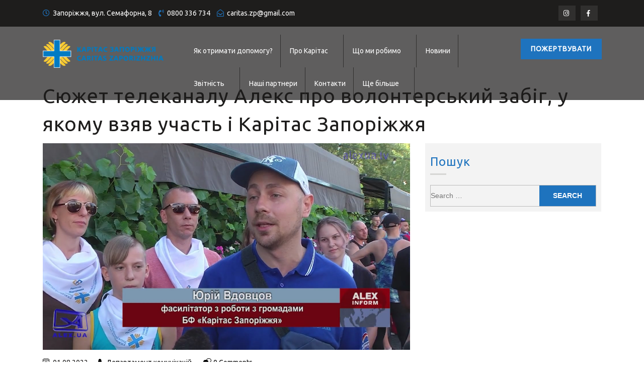

--- FILE ---
content_type: text/html; charset=UTF-8
request_url: https://zp.caritas.ua/news/volonterskiy-zabig-alex/
body_size: 15470
content:
<!DOCTYPE html>
<html lang="uk">

<head>
	<meta charset="UTF-8">
	<meta name="viewport" content="width=device-width">
	<link rel="profile" href="https://gmpg.org/xfn/11">
	<link rel="pingback" href="https://zp.caritas.ua/xmlrpc.php">
	<meta name='robots' content='index, follow, max-image-preview:large, max-snippet:-1, max-video-preview:-1' />

	<!-- This site is optimized with the Yoast SEO plugin v26.8 - https://yoast.com/product/yoast-seo-wordpress/ -->
	<title>Сюжет телеканалу Алекс про волонтерський забіг, у якому взяв участь і Карітас Запоріжжя - Карітас Запоріжжя | Caritas Zaporizhzhia</title>
	<link rel="canonical" href="https://zp.caritas.ua/news/volonterskiy-zabig-alex/" />
	<meta property="og:locale" content="uk_UA" />
	<meta property="og:type" content="article" />
	<meta property="og:title" content="Сюжет телеканалу Алекс про волонтерський забіг, у якому взяв участь і Карітас Запоріжжя - Карітас Запоріжжя | Caritas Zaporizhzhia" />
	<meta property="og:description" content="На волонтерський забіг, у якому взяв участь і Карітасу Запоріжжя, завітав Телеканал Алекс, дякуємо за інформаційну підтримку і гарний сюжет. Участь у заході відбулася в рамках проєктів «Адвокація сталих соціальних послуг» та «Екстрена допомога та захист людей, які постраждали від конфлікту в Україні» Карітас Запоріжжя." />
	<meta property="og:url" content="https://zp.caritas.ua/news/volonterskiy-zabig-alex/" />
	<meta property="og:site_name" content="Карітас Запоріжжя | Caritas Zaporizhzhia" />
	<meta property="article:publisher" content="http://facebook.com/caritaszp" />
	<meta property="article:published_time" content="2022-08-01T06:43:06+00:00" />
	<meta property="article:modified_time" content="2022-10-20T12:45:16+00:00" />
	<meta property="og:image" content="https://zp.caritas.ua/wp-content/uploads/2022/08/У-Запоріжжі-відбувся-волонтерський-забіг00122609-40-32.jpg" />
	<meta property="og:image:width" content="1280" />
	<meta property="og:image:height" content="720" />
	<meta property="og:image:type" content="image/jpeg" />
	<meta name="author" content="Департамент комунікацій" />
	<meta name="twitter:card" content="summary_large_image" />
	<meta name="twitter:label1" content="Написано" />
	<meta name="twitter:data1" content="Департамент комунікацій" />
	<meta name="twitter:label2" content="Прибл. час читання" />
	<meta name="twitter:data2" content="1 хвилина" />
	<script type="application/ld+json" class="yoast-schema-graph">{"@context":"https://schema.org","@graph":[{"@type":"Article","@id":"https://zp.caritas.ua/news/volonterskiy-zabig-alex/#article","isPartOf":{"@id":"https://zp.caritas.ua/news/volonterskiy-zabig-alex/"},"author":{"name":"Департамент комунікацій","@id":"https://zp.caritas.ua/#/schema/person/43dbf41076b19938d529cde7da617586"},"headline":"Сюжет телеканалу Алекс про волонтерський забіг, у якому взяв участь і Карітас Запоріжжя","datePublished":"2022-08-01T06:43:06+00:00","dateModified":"2022-10-20T12:45:16+00:00","mainEntityOfPage":{"@id":"https://zp.caritas.ua/news/volonterskiy-zabig-alex/"},"wordCount":68,"commentCount":0,"publisher":{"@id":"https://zp.caritas.ua/#organization"},"image":{"@id":"https://zp.caritas.ua/news/volonterskiy-zabig-alex/#primaryimage"},"thumbnailUrl":"https://zp.caritas.ua/wp-content/uploads/2022/08/У-Запоріжжі-відбувся-волонтерський-забіг00122609-40-32.jpg","keywords":["#Адвокація_сталих_соціальних_послуг #доглядвдома #Карітас_Запоріжжя #Карітаc_України #CARITAS_UKRAINE #Caritaszp","#Карітаc_України","#Карітас_Запоріжжя","CaritasAustria","Nachbar_in_Not","NiN"],"articleSection":["Новини"],"inLanguage":"uk","potentialAction":[{"@type":"CommentAction","name":"Comment","target":["https://zp.caritas.ua/news/volonterskiy-zabig-alex/#respond"]}]},{"@type":"WebPage","@id":"https://zp.caritas.ua/news/volonterskiy-zabig-alex/","url":"https://zp.caritas.ua/news/volonterskiy-zabig-alex/","name":"Сюжет телеканалу Алекс про волонтерський забіг, у якому взяв участь і Карітас Запоріжжя - Карітас Запоріжжя | Caritas Zaporizhzhia","isPartOf":{"@id":"https://zp.caritas.ua/#website"},"primaryImageOfPage":{"@id":"https://zp.caritas.ua/news/volonterskiy-zabig-alex/#primaryimage"},"image":{"@id":"https://zp.caritas.ua/news/volonterskiy-zabig-alex/#primaryimage"},"thumbnailUrl":"https://zp.caritas.ua/wp-content/uploads/2022/08/У-Запоріжжі-відбувся-волонтерський-забіг00122609-40-32.jpg","datePublished":"2022-08-01T06:43:06+00:00","dateModified":"2022-10-20T12:45:16+00:00","breadcrumb":{"@id":"https://zp.caritas.ua/news/volonterskiy-zabig-alex/#breadcrumb"},"inLanguage":"uk","potentialAction":[{"@type":"ReadAction","target":["https://zp.caritas.ua/news/volonterskiy-zabig-alex/"]}]},{"@type":"ImageObject","inLanguage":"uk","@id":"https://zp.caritas.ua/news/volonterskiy-zabig-alex/#primaryimage","url":"https://zp.caritas.ua/wp-content/uploads/2022/08/У-Запоріжжі-відбувся-волонтерський-забіг00122609-40-32.jpg","contentUrl":"https://zp.caritas.ua/wp-content/uploads/2022/08/У-Запоріжжі-відбувся-волонтерський-забіг00122609-40-32.jpg","width":1280,"height":720},{"@type":"BreadcrumbList","@id":"https://zp.caritas.ua/news/volonterskiy-zabig-alex/#breadcrumb","itemListElement":[{"@type":"ListItem","position":1,"name":"Home","item":"https://zp.caritas.ua/"},{"@type":"ListItem","position":2,"name":"Новини","item":"https://zp.caritas.ua/news/"},{"@type":"ListItem","position":3,"name":"Сюжет телеканалу Алекс про волонтерський забіг, у якому взяв участь і Карітас Запоріжжя"}]},{"@type":"WebSite","@id":"https://zp.caritas.ua/#website","url":"https://zp.caritas.ua/","name":"Карітас Запоріжжя | Caritas Zaporizhia","description":"Благодійна організація Благодійний фонд","publisher":{"@id":"https://zp.caritas.ua/#organization"},"potentialAction":[{"@type":"SearchAction","target":{"@type":"EntryPoint","urlTemplate":"https://zp.caritas.ua/?s={search_term_string}"},"query-input":{"@type":"PropertyValueSpecification","valueRequired":true,"valueName":"search_term_string"}}],"inLanguage":"uk"},{"@type":"Organization","@id":"https://zp.caritas.ua/#organization","name":"Caritas Zaporizhia","url":"https://zp.caritas.ua/","logo":{"@type":"ImageObject","inLanguage":"uk","@id":"https://zp.caritas.ua/#/schema/logo/image/","url":"","contentUrl":"","caption":"Caritas Zaporizhia"},"image":{"@id":"https://zp.caritas.ua/#/schema/logo/image/"},"sameAs":["http://facebook.com/caritaszp"]},{"@type":"Person","@id":"https://zp.caritas.ua/#/schema/person/43dbf41076b19938d529cde7da617586","name":"Департамент комунікацій","image":{"@type":"ImageObject","inLanguage":"uk","@id":"https://zp.caritas.ua/#/schema/person/image/","url":"https://secure.gravatar.com/avatar/14e3fef0e4fbd823a4324c13d81cd4935d7f18f5d4f38672bb014bc97fbee3e1?s=96&d=mm&r=g","contentUrl":"https://secure.gravatar.com/avatar/14e3fef0e4fbd823a4324c13d81cd4935d7f18f5d4f38672bb014bc97fbee3e1?s=96&d=mm&r=g","caption":"Департамент комунікацій"},"url":"https://zp.caritas.ua/author/editor/"}]}</script>
	<!-- / Yoast SEO plugin. -->


<link rel='dns-prefetch' href='//www.googletagmanager.com' />
<link rel='dns-prefetch' href='//fonts.googleapis.com' />
<link rel="alternate" type="application/rss+xml" title="Карітас Запоріжжя | Caritas Zaporizhzhia &raquo; стрічка" href="https://zp.caritas.ua/feed/" />
<link rel="alternate" type="application/rss+xml" title="Карітас Запоріжжя | Caritas Zaporizhzhia &raquo; Канал коментарів" href="https://zp.caritas.ua/comments/feed/" />
<link rel="alternate" type="application/rss+xml" title="Карітас Запоріжжя | Caritas Zaporizhzhia &raquo; Сюжет телеканалу Алекс про волонтерський забіг, у якому взяв участь і Карітас Запоріжжя Канал коментарів" href="https://zp.caritas.ua/news/volonterskiy-zabig-alex/feed/" />
<link rel="alternate" title="oEmbed (JSON)" type="application/json+oembed" href="https://zp.caritas.ua/wp-json/oembed/1.0/embed?url=https%3A%2F%2Fzp.caritas.ua%2Fnews%2Fvolonterskiy-zabig-alex%2F" />
<link rel="alternate" title="oEmbed (XML)" type="text/xml+oembed" href="https://zp.caritas.ua/wp-json/oembed/1.0/embed?url=https%3A%2F%2Fzp.caritas.ua%2Fnews%2Fvolonterskiy-zabig-alex%2F&#038;format=xml" />
<style id='wp-img-auto-sizes-contain-inline-css' type='text/css'>
img:is([sizes=auto i],[sizes^="auto," i]){contain-intrinsic-size:3000px 1500px}
/*# sourceURL=wp-img-auto-sizes-contain-inline-css */
</style>
<style id='wp-emoji-styles-inline-css' type='text/css'>

	img.wp-smiley, img.emoji {
		display: inline !important;
		border: none !important;
		box-shadow: none !important;
		height: 1em !important;
		width: 1em !important;
		margin: 0 0.07em !important;
		vertical-align: -0.1em !important;
		background: none !important;
		padding: 0 !important;
	}
/*# sourceURL=wp-emoji-styles-inline-css */
</style>
<style id='wp-block-library-inline-css' type='text/css'>
:root{--wp-block-synced-color:#7a00df;--wp-block-synced-color--rgb:122,0,223;--wp-bound-block-color:var(--wp-block-synced-color);--wp-editor-canvas-background:#ddd;--wp-admin-theme-color:#007cba;--wp-admin-theme-color--rgb:0,124,186;--wp-admin-theme-color-darker-10:#006ba1;--wp-admin-theme-color-darker-10--rgb:0,107,160.5;--wp-admin-theme-color-darker-20:#005a87;--wp-admin-theme-color-darker-20--rgb:0,90,135;--wp-admin-border-width-focus:2px}@media (min-resolution:192dpi){:root{--wp-admin-border-width-focus:1.5px}}.wp-element-button{cursor:pointer}:root .has-very-light-gray-background-color{background-color:#eee}:root .has-very-dark-gray-background-color{background-color:#313131}:root .has-very-light-gray-color{color:#eee}:root .has-very-dark-gray-color{color:#313131}:root .has-vivid-green-cyan-to-vivid-cyan-blue-gradient-background{background:linear-gradient(135deg,#00d084,#0693e3)}:root .has-purple-crush-gradient-background{background:linear-gradient(135deg,#34e2e4,#4721fb 50%,#ab1dfe)}:root .has-hazy-dawn-gradient-background{background:linear-gradient(135deg,#faaca8,#dad0ec)}:root .has-subdued-olive-gradient-background{background:linear-gradient(135deg,#fafae1,#67a671)}:root .has-atomic-cream-gradient-background{background:linear-gradient(135deg,#fdd79a,#004a59)}:root .has-nightshade-gradient-background{background:linear-gradient(135deg,#330968,#31cdcf)}:root .has-midnight-gradient-background{background:linear-gradient(135deg,#020381,#2874fc)}:root{--wp--preset--font-size--normal:16px;--wp--preset--font-size--huge:42px}.has-regular-font-size{font-size:1em}.has-larger-font-size{font-size:2.625em}.has-normal-font-size{font-size:var(--wp--preset--font-size--normal)}.has-huge-font-size{font-size:var(--wp--preset--font-size--huge)}.has-text-align-center{text-align:center}.has-text-align-left{text-align:left}.has-text-align-right{text-align:right}.has-fit-text{white-space:nowrap!important}#end-resizable-editor-section{display:none}.aligncenter{clear:both}.items-justified-left{justify-content:flex-start}.items-justified-center{justify-content:center}.items-justified-right{justify-content:flex-end}.items-justified-space-between{justify-content:space-between}.screen-reader-text{border:0;clip-path:inset(50%);height:1px;margin:-1px;overflow:hidden;padding:0;position:absolute;width:1px;word-wrap:normal!important}.screen-reader-text:focus{background-color:#ddd;clip-path:none;color:#444;display:block;font-size:1em;height:auto;left:5px;line-height:normal;padding:15px 23px 14px;text-decoration:none;top:5px;width:auto;z-index:100000}html :where(.has-border-color){border-style:solid}html :where([style*=border-top-color]){border-top-style:solid}html :where([style*=border-right-color]){border-right-style:solid}html :where([style*=border-bottom-color]){border-bottom-style:solid}html :where([style*=border-left-color]){border-left-style:solid}html :where([style*=border-width]){border-style:solid}html :where([style*=border-top-width]){border-top-style:solid}html :where([style*=border-right-width]){border-right-style:solid}html :where([style*=border-bottom-width]){border-bottom-style:solid}html :where([style*=border-left-width]){border-left-style:solid}html :where(img[class*=wp-image-]){height:auto;max-width:100%}:where(figure){margin:0 0 1em}html :where(.is-position-sticky){--wp-admin--admin-bar--position-offset:var(--wp-admin--admin-bar--height,0px)}@media screen and (max-width:600px){html :where(.is-position-sticky){--wp-admin--admin-bar--position-offset:0px}}

/*# sourceURL=wp-block-library-inline-css */
</style><style id='global-styles-inline-css' type='text/css'>
:root{--wp--preset--aspect-ratio--square: 1;--wp--preset--aspect-ratio--4-3: 4/3;--wp--preset--aspect-ratio--3-4: 3/4;--wp--preset--aspect-ratio--3-2: 3/2;--wp--preset--aspect-ratio--2-3: 2/3;--wp--preset--aspect-ratio--16-9: 16/9;--wp--preset--aspect-ratio--9-16: 9/16;--wp--preset--color--black: #000000;--wp--preset--color--cyan-bluish-gray: #abb8c3;--wp--preset--color--white: #ffffff;--wp--preset--color--pale-pink: #f78da7;--wp--preset--color--vivid-red: #cf2e2e;--wp--preset--color--luminous-vivid-orange: #ff6900;--wp--preset--color--luminous-vivid-amber: #fcb900;--wp--preset--color--light-green-cyan: #7bdcb5;--wp--preset--color--vivid-green-cyan: #00d084;--wp--preset--color--pale-cyan-blue: #8ed1fc;--wp--preset--color--vivid-cyan-blue: #0693e3;--wp--preset--color--vivid-purple: #9b51e0;--wp--preset--gradient--vivid-cyan-blue-to-vivid-purple: linear-gradient(135deg,rgb(6,147,227) 0%,rgb(155,81,224) 100%);--wp--preset--gradient--light-green-cyan-to-vivid-green-cyan: linear-gradient(135deg,rgb(122,220,180) 0%,rgb(0,208,130) 100%);--wp--preset--gradient--luminous-vivid-amber-to-luminous-vivid-orange: linear-gradient(135deg,rgb(252,185,0) 0%,rgb(255,105,0) 100%);--wp--preset--gradient--luminous-vivid-orange-to-vivid-red: linear-gradient(135deg,rgb(255,105,0) 0%,rgb(207,46,46) 100%);--wp--preset--gradient--very-light-gray-to-cyan-bluish-gray: linear-gradient(135deg,rgb(238,238,238) 0%,rgb(169,184,195) 100%);--wp--preset--gradient--cool-to-warm-spectrum: linear-gradient(135deg,rgb(74,234,220) 0%,rgb(151,120,209) 20%,rgb(207,42,186) 40%,rgb(238,44,130) 60%,rgb(251,105,98) 80%,rgb(254,248,76) 100%);--wp--preset--gradient--blush-light-purple: linear-gradient(135deg,rgb(255,206,236) 0%,rgb(152,150,240) 100%);--wp--preset--gradient--blush-bordeaux: linear-gradient(135deg,rgb(254,205,165) 0%,rgb(254,45,45) 50%,rgb(107,0,62) 100%);--wp--preset--gradient--luminous-dusk: linear-gradient(135deg,rgb(255,203,112) 0%,rgb(199,81,192) 50%,rgb(65,88,208) 100%);--wp--preset--gradient--pale-ocean: linear-gradient(135deg,rgb(255,245,203) 0%,rgb(182,227,212) 50%,rgb(51,167,181) 100%);--wp--preset--gradient--electric-grass: linear-gradient(135deg,rgb(202,248,128) 0%,rgb(113,206,126) 100%);--wp--preset--gradient--midnight: linear-gradient(135deg,rgb(2,3,129) 0%,rgb(40,116,252) 100%);--wp--preset--font-size--small: 13px;--wp--preset--font-size--medium: 20px;--wp--preset--font-size--large: 36px;--wp--preset--font-size--x-large: 42px;--wp--preset--spacing--20: 0.44rem;--wp--preset--spacing--30: 0.67rem;--wp--preset--spacing--40: 1rem;--wp--preset--spacing--50: 1.5rem;--wp--preset--spacing--60: 2.25rem;--wp--preset--spacing--70: 3.38rem;--wp--preset--spacing--80: 5.06rem;--wp--preset--shadow--natural: 6px 6px 9px rgba(0, 0, 0, 0.2);--wp--preset--shadow--deep: 12px 12px 50px rgba(0, 0, 0, 0.4);--wp--preset--shadow--sharp: 6px 6px 0px rgba(0, 0, 0, 0.2);--wp--preset--shadow--outlined: 6px 6px 0px -3px rgb(255, 255, 255), 6px 6px rgb(0, 0, 0);--wp--preset--shadow--crisp: 6px 6px 0px rgb(0, 0, 0);}:where(.is-layout-flex){gap: 0.5em;}:where(.is-layout-grid){gap: 0.5em;}body .is-layout-flex{display: flex;}.is-layout-flex{flex-wrap: wrap;align-items: center;}.is-layout-flex > :is(*, div){margin: 0;}body .is-layout-grid{display: grid;}.is-layout-grid > :is(*, div){margin: 0;}:where(.wp-block-columns.is-layout-flex){gap: 2em;}:where(.wp-block-columns.is-layout-grid){gap: 2em;}:where(.wp-block-post-template.is-layout-flex){gap: 1.25em;}:where(.wp-block-post-template.is-layout-grid){gap: 1.25em;}.has-black-color{color: var(--wp--preset--color--black) !important;}.has-cyan-bluish-gray-color{color: var(--wp--preset--color--cyan-bluish-gray) !important;}.has-white-color{color: var(--wp--preset--color--white) !important;}.has-pale-pink-color{color: var(--wp--preset--color--pale-pink) !important;}.has-vivid-red-color{color: var(--wp--preset--color--vivid-red) !important;}.has-luminous-vivid-orange-color{color: var(--wp--preset--color--luminous-vivid-orange) !important;}.has-luminous-vivid-amber-color{color: var(--wp--preset--color--luminous-vivid-amber) !important;}.has-light-green-cyan-color{color: var(--wp--preset--color--light-green-cyan) !important;}.has-vivid-green-cyan-color{color: var(--wp--preset--color--vivid-green-cyan) !important;}.has-pale-cyan-blue-color{color: var(--wp--preset--color--pale-cyan-blue) !important;}.has-vivid-cyan-blue-color{color: var(--wp--preset--color--vivid-cyan-blue) !important;}.has-vivid-purple-color{color: var(--wp--preset--color--vivid-purple) !important;}.has-black-background-color{background-color: var(--wp--preset--color--black) !important;}.has-cyan-bluish-gray-background-color{background-color: var(--wp--preset--color--cyan-bluish-gray) !important;}.has-white-background-color{background-color: var(--wp--preset--color--white) !important;}.has-pale-pink-background-color{background-color: var(--wp--preset--color--pale-pink) !important;}.has-vivid-red-background-color{background-color: var(--wp--preset--color--vivid-red) !important;}.has-luminous-vivid-orange-background-color{background-color: var(--wp--preset--color--luminous-vivid-orange) !important;}.has-luminous-vivid-amber-background-color{background-color: var(--wp--preset--color--luminous-vivid-amber) !important;}.has-light-green-cyan-background-color{background-color: var(--wp--preset--color--light-green-cyan) !important;}.has-vivid-green-cyan-background-color{background-color: var(--wp--preset--color--vivid-green-cyan) !important;}.has-pale-cyan-blue-background-color{background-color: var(--wp--preset--color--pale-cyan-blue) !important;}.has-vivid-cyan-blue-background-color{background-color: var(--wp--preset--color--vivid-cyan-blue) !important;}.has-vivid-purple-background-color{background-color: var(--wp--preset--color--vivid-purple) !important;}.has-black-border-color{border-color: var(--wp--preset--color--black) !important;}.has-cyan-bluish-gray-border-color{border-color: var(--wp--preset--color--cyan-bluish-gray) !important;}.has-white-border-color{border-color: var(--wp--preset--color--white) !important;}.has-pale-pink-border-color{border-color: var(--wp--preset--color--pale-pink) !important;}.has-vivid-red-border-color{border-color: var(--wp--preset--color--vivid-red) !important;}.has-luminous-vivid-orange-border-color{border-color: var(--wp--preset--color--luminous-vivid-orange) !important;}.has-luminous-vivid-amber-border-color{border-color: var(--wp--preset--color--luminous-vivid-amber) !important;}.has-light-green-cyan-border-color{border-color: var(--wp--preset--color--light-green-cyan) !important;}.has-vivid-green-cyan-border-color{border-color: var(--wp--preset--color--vivid-green-cyan) !important;}.has-pale-cyan-blue-border-color{border-color: var(--wp--preset--color--pale-cyan-blue) !important;}.has-vivid-cyan-blue-border-color{border-color: var(--wp--preset--color--vivid-cyan-blue) !important;}.has-vivid-purple-border-color{border-color: var(--wp--preset--color--vivid-purple) !important;}.has-vivid-cyan-blue-to-vivid-purple-gradient-background{background: var(--wp--preset--gradient--vivid-cyan-blue-to-vivid-purple) !important;}.has-light-green-cyan-to-vivid-green-cyan-gradient-background{background: var(--wp--preset--gradient--light-green-cyan-to-vivid-green-cyan) !important;}.has-luminous-vivid-amber-to-luminous-vivid-orange-gradient-background{background: var(--wp--preset--gradient--luminous-vivid-amber-to-luminous-vivid-orange) !important;}.has-luminous-vivid-orange-to-vivid-red-gradient-background{background: var(--wp--preset--gradient--luminous-vivid-orange-to-vivid-red) !important;}.has-very-light-gray-to-cyan-bluish-gray-gradient-background{background: var(--wp--preset--gradient--very-light-gray-to-cyan-bluish-gray) !important;}.has-cool-to-warm-spectrum-gradient-background{background: var(--wp--preset--gradient--cool-to-warm-spectrum) !important;}.has-blush-light-purple-gradient-background{background: var(--wp--preset--gradient--blush-light-purple) !important;}.has-blush-bordeaux-gradient-background{background: var(--wp--preset--gradient--blush-bordeaux) !important;}.has-luminous-dusk-gradient-background{background: var(--wp--preset--gradient--luminous-dusk) !important;}.has-pale-ocean-gradient-background{background: var(--wp--preset--gradient--pale-ocean) !important;}.has-electric-grass-gradient-background{background: var(--wp--preset--gradient--electric-grass) !important;}.has-midnight-gradient-background{background: var(--wp--preset--gradient--midnight) !important;}.has-small-font-size{font-size: var(--wp--preset--font-size--small) !important;}.has-medium-font-size{font-size: var(--wp--preset--font-size--medium) !important;}.has-large-font-size{font-size: var(--wp--preset--font-size--large) !important;}.has-x-large-font-size{font-size: var(--wp--preset--font-size--x-large) !important;}
/*# sourceURL=global-styles-inline-css */
</style>

<style id='classic-theme-styles-inline-css' type='text/css'>
/*! This file is auto-generated */
.wp-block-button__link{color:#fff;background-color:#32373c;border-radius:9999px;box-shadow:none;text-decoration:none;padding:calc(.667em + 2px) calc(1.333em + 2px);font-size:1.125em}.wp-block-file__button{background:#32373c;color:#fff;text-decoration:none}
/*# sourceURL=/wp-includes/css/classic-themes.min.css */
</style>
<link rel='stylesheet' id='vw-charity-pro-font-css' href='//fonts.googleapis.com/css?family=PT+Sans%3A300%2C400%2C600%2C700%2C800%2C900%7CRoboto%3A400%2C700%7CRoboto+Condensed%3A400%2C700%7COpen+Sans%7COverpass%7CMontserrat%3A300%2C400%2C600%2C700%2C800%2C900%7CPlayball%3A300%2C400%2C600%2C700%2C800%2C900%7CAlegreya%3A300%2C400%2C600%2C700%2C800%2C900%7CJulius+Sans+One%7CArsenal%7CSlabo%7CLato%7COverpass+Mono%7CSource+Sans+Pro%7CRaleway%7CMerriweather%7CRubik%7CLora%7CUbuntu%7CCabin%7CArimo%7CPlayfair+Display%7CQuicksand%7CPadauk%7CMuli%7CInconsolata%7CBitter%7CPacifico%7CIndie+Flower%7CVT323%7CDosis%7CFrank+Ruhl+Libre%7CFjalla+One%7COxygen%7CArvo%7CNoto+Serif%7CLobster%7CCrimson+Text%7CYanone+Kaffeesatz%7CAnton%7CLibre+Baskerville%7CBree+Serif%7CGloria+Hallelujah%7CJosefin+Sans%7CAbril+Fatface%7CVarela+Round%7CVampiro+One%7CShadows+Into+Light%7CCuprum%7CRokkitt%7CVollkorn%7CFrancois+One%7COrbitron%7CPatua+One%7CAcme%7CSatisfy%7CJosefin+Slab%7CQuattrocento+Sans%7CArchitects+Daughter%7CRusso+One%7CMonda%7CRighteous%7CLobster+Two%7CHammersmith+One%7CCourgette%7CPermanent+Marker%7CCherry+Swash%7CCormorant+Garamond%7CPoiret+One%7CBenchNine%7CEconomica%7CHandlee%7CCardo%7CAlfa+Slab+One%7CAveria+Serif+Libre%7CCookie%7CChewy%7CGreat+Vibes%7CComing+Soon%7CPhilosopher%7CDays+One%7CKanit%7CShrikhand%7CTangerine%7CIM+Fell+English+SC%7CBoogaloo%7CBangers%7CFredoka+One%7CBad+Script%7CVolkhov%7CShadows+Into+Light+Two%7CMarck+Script%7CSacramento%7CPoppins&#038;ver=f4722c0a8924466da0e0b277f36e32de' type='text/css' media='all' />
<link rel='stylesheet' id='bootstrap-style-css' href='https://zp.caritas.ua/wp-content/themes/vw-charity-pro/css/bootstrap.min.css?ver=f4722c0a8924466da0e0b277f36e32de' type='text/css' media='all' />
<link rel='stylesheet' id='vw-charity-pro-basic-style-css' href='https://zp.caritas.ua/wp-content/themes/vw-charity-pro/style.css?ver=f4722c0a8924466da0e0b277f36e32de' type='text/css' media='all' />
<style id='vw-charity-pro-basic-style-inline-css' type='text/css'>
html body{
			    font-family: Ubuntu;
			    color: ;
			    font-size: ;
			}
			h1, #header .logo h1, #header .logo h1 a, .title-box h1, .woocommerce .summary h1{
			    font-family: Ubuntu;
			    color: ;
			    font-size: ;
			}
			h2, section h2, .postbox h2, #comments h2.comments-title, #comments h2#reply-title, #slider h2, h2.woocommerce-loop-product__title{
			    font-family: Ubuntu;
			    color: ;
			    font-size: ;
			}
			h3, #footer h3, h3.team_name, h3.contact-page, .postbox h3, #comments h3.comment-reply-title, #sidebar h3, .postbox h3{
			    font-family: Ubuntu;
			    color: ;
			    font-size: ;
			}
			h4, section h4, #how_you_help h4, #our_records h4, .category-page h4{
			    font-family: Ubuntu;
			    color: ;
			    font-size: ;
			}
			h5, #slider h5{
			    font-family: Ubuntu;
			    color: ;
			    font-size: ;
			}
			h6, #goals h6, .causes_content h6, #events h6, #blog_post h6 , .events_content h6, .news_box_outer h6{
			    font-family: Ubuntu;
			    color: ;
			    font-size: ;
			}
			p{
			    font-family: Ubuntu;
			    color: ;
			    font-size: ;
			}

			input[type="submit"], .main-navigation .menu > ul > li.highlight, .menu > ul > li > a:hover:after, .menu > ul > li.current_page_item > a:after, .menu > ul > li.current-menu-item > a:after, section h2:after, .what_we_do:after, a.button, a.theme_button, a.theme_white_button:hover, #slider a i:focus, #slider a i:active, #slider a i:hover, #slider h2:after, .goal_box, .goal_box:hover .icon_goal, .what_we_do_box .icon_what_we_do, .box_img, .causes_content h6:after, .events_content h6:after, .news_box_outer h6:after, #blog_post h6:after, #footer h3:after, .progress-bar, #donators .owl-dot.active, #newsletter, .social_widget a:hover, #footer input[type="submit"], #return-to-top, .inner-sbox h4:after, .bradcrumbs a:hover, aside input[type="submit"], input[type="submit"], li.search-box, .main-navigation .menu > ul > li.highlight, .post-content-details a.post-read-more{
				background-color: #1e73be;
			}
			a.button, #slider li.active span.count, .icon_what_we_do, .icon_news, span.progress_percentage, #donators .owl-dot, p.donated, .donators_content:hover .donator_thumb, .donators_content:hover, #comments input[type="submit"].submit, .goal_box{
				border-color: #1e73be;
			}
			ul.sub-menu, .goal_box, .goal_box:hover, span.progress_percentage:after{
				border-top-color: #1e73be !important;
			}
			blockquote:before, .contact_details ul li span i, .main-navigation a:hover, .main-navigation .current_page_item > a, .main-navigation .current-menu-item > a, .main-navigation .current_page_ancestor > a, a.theme_white_button, span.credit-link a, .goal_box i, .what_we_do_box i, .what_we_do_box:hover i, .read_more, span.auther span, span.entry-date span, span.progress_percentage, #our_records h4, .counter-icon i, .event_location i, .icon_news i, h3.blog_name a, a.post-readmore, .contact-email i, .contact-address i, .contact-phone i, #sidebar h3, blockquote:before, .contact_details ul li span i, .main-navigation .current_page_item > a,.main-navigation .current-menu-item > a,.main-navigation .current_page_ancestor > a{
				color: #1e73be;
			}
			#header .logo h1 a, #header .logo p, p.site-description{
				color: ;
				font-family: Ubuntu;
			}
			.contact_details ul li, .contact_details ul li a{
				color: ;
				font-family: ;
			}
			.contact_details i{
				color: ;
			}
			#header{
				background-color: ;
			}
			.main-navigation a{
					color: ;
					font-family:Ubuntu;
			}
			.main-navigation a:hover{
					color: ;
			}
			.main-navigation ul ul{
				background: ;
			}
			.main-navigation ul ul a{
				color: ;
			}
			.main-navigation ul ul li:hover > a{
				color: ;
			}
			@media screen and (min-width:720px) {
				.menubar .nav ul.sub-menu li:hover{
					background-color: ;
				}
				.menubar{
					background-color: ;
				}
			}
			@media screen and (max-width:719px) {
				.menubar .nav ul{
					background-color: ;
				}
				.menubar .nav ul li a{
					color: ;
				}
			}
			#causes h2.text-center{
				color: ;
				font-family:;
			}
			#causes p.subtext{
	            color: ;
	            font-family:;
		    }
		    #donators h2.text-center{
				color: ;
			font-family:;
			}
			 #donators p.subtext{
	            color: ;
	            font-family:;
		    }
		     #events h2.text-center{
                color: ;
	            font-family:;
		    }
		     #events p.subtext{
                color: ;
	            font-family:;
		    }
		    #testimonials h2.head_white{
                color: ;
				font-family:;
		    }
		    #testimonials p.subtext.head_white{
                color: ;
			font-family:;
		    }
		    #blog_post h2.text-center{
		   	    color: ;
				font-family:;
		    }
		    #blog_post p.subtext{
                color: ;
				font-family:;
		    }
		    #newsletter h6.mb-1{
                color: ;
				font-family:;
		   }
		   #newsletter p.mt-1.mb-1{
                color: ;
				font-family:;
		   }
		   #what_we_do h2{
				color: ;
				font-family:;
			}
			#what_we_do p.w-75.subtext.mb-5,p.record_details{
                color: ;
				font-family:;
		   }
		   #how_you_help h2.head_white{
                color: ;
				font-family:;
		   }
		   #how_you_help h4{
                color: ;
				font-family:;
		   }
		   #how_you_help .about-editor,#how_you_help .li_content p{
                color: ;
				font-family:;
		   }
		   #goals h6.goal_head.text-uppercase.font-weight-bold{
		        color: ;
				font-family:;
		   }
		   #goals p.record_details{
                color: ;
				font-family:;
		   }
		    #what_we_do h6.what_we_do{
                color: ;
				font-family:;
		   }
		   #what_we_do a.read_more{
                color: ;
				font-family:;
		   }
		   #causes h6 a{
                color: ;
				font-family:;
		   }
		   .causes_content p{
		   	    color: ;
				font-family:;
		   }
		   #donators a{
                color: ;
				font-family:;
		   }
		   .donators_content p{
		   	    color: ;
				font-family:;
		   } 
		   .events_content h6 a{
		   	    color: ;
				font-family:;
		   }
		   .events_content p{
		   	    color: ;
				font-family:;
		   }
		   .enroll_now a{
		   	    color: ;
		   	    background-color: ;
				font-family:;
		   }
		   .view_all a.read-more.font-weight-bold.btn.btn-primary.theme_button.v{
		   	    color: ;
		   	    background-color: ;
				font-family:;
		   }
		   .testimonials_content blockquote{
		   	    color: ;
				font-family:;
		   }
		   .testimonials_content blockquote:before{
                color: ;
		    }
		    .blog_post_content h6{
		    	color: ;
				font-family:;
		    }
		    .blog_post_content p{
		    	color: ;
				font-family:;
		    }
		    .blog_post_content a.read-more.font-weight-bold.btn.btn-primary.theme_button{
		    	color: ;
		    	background-color: ;
				font-family:;
		    }
		    .news_content label{
		    	color: ;
				font-family:;
		    }
		    .news_content input.wpcf7-form-control.wpcf7-submit{
		    	color: ;
				font-family:;
		    }
		    #our_records p{
                color: ;
				font-family:;
		    }
		    .other_info cite a, .other_info p{
		    	color: ;
				font-family:;
		    }
			#slider h2{
				color: ;
				font-family:;
			}
			#slider p{
				color: ;
				font-family:Arsenal;
			}
			#slider .btn-primary{
				color: ;
				background-color: ;
				font-family:;
			}
			#slider .btn-primary{
				color: ;
				background-color: ;
				font-family:;
			}
			.copyright{
				border-color: ;
			}
			.contact-info span, .contact-info h2, .contac_form h2{
				color: ;
				font-family:;
			}
			.contact-info p, .contac_form p{
				color: ;
				font-family:;
			}
			.contact-email i, .contact-address i, .contact-phone i{
				color: ;
			}
			#footer h3{
				color: ;
				font-family:;
			}
			.col-footer p, .col-footer ul li, .col-footer ul li a, .col-footer a, .col-footer span, .col-footer tr, .col-footer td, .col-footer th, .copyright p{
			    color:;
			    font-family:;
			}
/*# sourceURL=vw-charity-pro-basic-style-inline-css */
</style>
<link rel='stylesheet' id='vw-charity-pro-editor-style-css' href='https://zp.caritas.ua/wp-content/themes/vw-charity-pro/editor-style.css?ver=f4722c0a8924466da0e0b277f36e32de' type='text/css' media='all' />
<link rel='stylesheet' id='animation-wow-css' href='https://zp.caritas.ua/wp-content/themes/vw-charity-pro/css/animate.css?ver=f4722c0a8924466da0e0b277f36e32de' type='text/css' media='all' />
<link rel='stylesheet' id='font-awesome-css' href='https://zp.caritas.ua/wp-content/themes/vw-charity-pro/css/fontawesome-all.min.css?ver=f4722c0a8924466da0e0b277f36e32de' type='text/css' media='all' />
<link rel='stylesheet' id='effect-css' href='https://zp.caritas.ua/wp-content/themes/vw-charity-pro/css/effect.css?ver=f4722c0a8924466da0e0b277f36e32de' type='text/css' media='all' />
<link rel='stylesheet' id='owl-carousel-style-css' href='https://zp.caritas.ua/wp-content/themes/vw-charity-pro/css/owl.carousel.css?ver=f4722c0a8924466da0e0b277f36e32de' type='text/css' media='all' />
<script type="text/javascript" src="https://zp.caritas.ua/wp-includes/js/jquery/jquery.min.js?ver=3.7.1" id="jquery-core-js"></script>
<script type="text/javascript" src="https://zp.caritas.ua/wp-includes/js/jquery/jquery-migrate.min.js?ver=3.4.1" id="jquery-migrate-js"></script>

<!-- Початок фрагмента тегу Google (gtag.js), доданого за допомогою Site Kit -->
<!-- Фрагмент Google Analytics, доданий Site Kit -->
<script type="text/javascript" src="https://www.googletagmanager.com/gtag/js?id=GT-TQT8HZG" id="google_gtagjs-js" async></script>
<script type="text/javascript" id="google_gtagjs-js-after">
/* <![CDATA[ */
window.dataLayer = window.dataLayer || [];function gtag(){dataLayer.push(arguments);}
gtag("set","linker",{"domains":["zp.caritas.ua"]});
gtag("js", new Date());
gtag("set", "developer_id.dZTNiMT", true);
gtag("config", "GT-TQT8HZG");
//# sourceURL=google_gtagjs-js-after
/* ]]> */
</script>
<link rel="https://api.w.org/" href="https://zp.caritas.ua/wp-json/" /><link rel="alternate" title="JSON" type="application/json" href="https://zp.caritas.ua/wp-json/wp/v2/posts/6420" /><meta name="generator" content="Site Kit by Google 1.171.0" />	<style type="text/css">
		</style>
	<style type="text/css" id="custom-background-css">
body.custom-background { background-color: #ffffff; }
</style>
	<link rel="icon" href="https://zp.caritas.ua/wp-content/uploads/2019/06/cropped-logo-caritas-just-logo-32x32.png" sizes="32x32" />
<link rel="icon" href="https://zp.caritas.ua/wp-content/uploads/2019/06/cropped-logo-caritas-just-logo-192x192.png" sizes="192x192" />
<link rel="apple-touch-icon" href="https://zp.caritas.ua/wp-content/uploads/2019/06/cropped-logo-caritas-just-logo-180x180.png" />
<meta name="msapplication-TileImage" content="https://zp.caritas.ua/wp-content/uploads/2019/06/cropped-logo-caritas-just-logo-270x270.png" />
	<!-- Global site tag (gtag.js) - Google Analytics -->
<script async src="https://www.googletagmanager.com/gtag/js?id=G-Y2KFFY143E"></script>
<script>
  window.dataLayer = window.dataLayer || [];
  function gtag(){dataLayer.push(arguments);}
  gtag('js', new Date());

  gtag('config', 'G-Y2KFFY143E');
</script>
</head>

<body data-rsssl=1 class="wp-singular post-template-default single single-post postid-6420 single-format-standard custom-background wp-custom-logo wp-theme-vw-charity-pro">
  <header id="masthead" class="site-header">

    <!-- before header hook -->
        <section id="site_top" class="top_bar" style="">
  <div class="container container-full-width">
    <div class="contact_details">
      <div class="row">
        <div class="col-lg-7 col-md-7 col-sm-8">
          <ul class="left-side-content">
                          <li>
                <span class="hi_normal"><i class="far fa-clock"></i>Запоріжжя, вул. Семафорна, 8</span>
              </li>
                                      <li class="">
                <span class="hi_normal"><i class="fas fa-phone-volume"></i>0800 336 734</span>
              </li>
                                      <li class="email_wrap">
                <span class="hi_normal"><i class="far fa-envelope-open"></i>caritas.zp@gmail.com</span>
              </li>
                      </ul>
        </div>
        <div class="col-lg-5 col-md-5 col-sm-4">
          <ul class="right-side-content">
                          <div class="social-icons">
                <div class="socialbox">
    <a class="insta" href="https://www.instagram.com/caritas.zp/?hl=uk" target="_blank"><i class="fab fa-instagram" aria-hidden="true"></i></a>
      <a class="facebook" href="https://www.facebook.com/caritaszp" target="_blank"><i class="fab fa-facebook-f" aria-hidden="true"></i></a>
  </div>              </div>
                    </ul>
        </div>
      </div>
      <div class="clearfix"></div>
    </div>
  </div>
</section>    
        <div id="header">
  <div class="container">
    <div class="menubar m-0 mt-3 mt-md-0 mt-lg-3">
      <div class="row bg-media">
        <div class="col-lg-3 col-md-3 col-9">
          <div class="logo">
            <a href="https://zp.caritas.ua/" class="custom-logo-link" rel="home"><img width="240" height="56" src="https://zp.caritas.ua/wp-content/uploads/2024/04/cropped-лого-базова-версія-1.png" class="custom-logo" alt="Карітас Запоріжжя | Caritas Zaporizhzhia" decoding="async" srcset="https://zp.caritas.ua/wp-content/uploads/2024/04/cropped-лого-базова-версія-1.png 240w, https://zp.caritas.ua/wp-content/uploads/2024/04/cropped-лого-базова-версія-1-150x35.png 150w" sizes="(max-width: 240px) 100vw, 240px" /></a>          </div>
        </div>
        <div class="col-lg-7 col-md-6 col-3 right_menu">
          <div class="innermenubox ">
            <div class="toggle-nav mobile-menu">
              <span onclick="openNav()"><i class="fas fa-bars"></i></span>
            </div>
            <div id="mySidenav" class="nav sidenav">
              <nav id="site-navigation" class="main-navigation">
                <a href="javascript:void(0)" class="closebtn mobile-menu" onclick="closeNav()"><i class="fas fa-times"></i></a>
                <div class="menu clearfix"><ul id="menu-main" class="clearfix mobile_nav"><li id="menu-item-9865" class="menu-item menu-item-type-post_type menu-item-object-page menu-item-9865"><a href="https://zp.caritas.ua/yak_otrumatu_dopomogu/">Як отримати допомогу?</a></li>
<li id="menu-item-681" class="menu-item menu-item-type-custom menu-item-object-custom menu-item-has-children menu-item-681"><a href="https://www.facebook.com/caritas.zp">Про Карітас</a>
<ul class="sub-menu">
	<li id="menu-item-671" class="menu-item menu-item-type-post_type menu-item-object-page menu-item-671"><a href="https://zp.caritas.ua/%d0%ba%d0%b0%d1%80%d1%96%d1%82%d0%b0%d1%81-%d0%b2-%d0%b7%d0%b0%d0%bf%d0%be%d1%80%d1%96%d0%b6%d0%b6%d1%96/">Карітас в Запоріжжі</a></li>
	<li id="menu-item-683" class="menu-item menu-item-type-custom menu-item-object-custom menu-item-683"><a href="https://caritas.ua/internationalis/">Карітас в світі</a></li>
	<li id="menu-item-682" class="menu-item menu-item-type-custom menu-item-object-custom menu-item-682"><a href="https://caritas.ua/about/">Карітас в Україні</a></li>
</ul>
</li>
<li id="menu-item-1075" class="menu-item menu-item-type-post_type menu-item-object-page menu-item-has-children menu-item-1075"><a href="https://zp.caritas.ua/%d1%89%d0%be-%d0%bc%d0%b8-%d1%80%d0%be%d0%b1%d0%b8%d0%bc%d0%be/">Що ми робимо</a>
<ul class="sub-menu">
	<li id="menu-item-9574" class="menu-item menu-item-type-post_type menu-item-object-page menu-item-9574"><a href="https://zp.caritas.ua/nadannya-efektivnogo-dostupu/">Проєкт ECHO &#8211; &#8220;Надання ефективного доступу до захисту та базових потреб для постраждалого від конфлікту населення в прифронтових районах на півночі та півдні в центральній частині України”</a></li>
	<li id="menu-item-4499" class="menu-item menu-item-type-post_type menu-item-object-page menu-item-4499"><a href="https://zp.caritas.ua/%d1%89%d0%be-%d0%bc%d0%b8-%d1%80%d0%be%d0%b1%d0%b8%d0%bc%d0%be/%d0%b5mergency-appeal/">&#8220;Швидке реагування та забезпечення першочергових потреб постраждалого від війни населення в Україні&#8221;</a></li>
	<li id="menu-item-10169" class="menu-item menu-item-type-post_type menu-item-object-page menu-item-10169"><a href="https://zp.caritas.ua/%d0%b1%d0%b0%d0%b3%d0%b0%d1%82%d0%be%d1%81%d0%b5%d0%ba%d1%82%d0%be%d1%80%d0%bd%d0%b0-%d0%b4%d0%be%d0%bf%d0%be%d0%bc%d0%be%d0%b3%d0%b0-%d0%bf%d0%be%d1%81%d1%82%d1%80%d0%b0%d0%b6%d0%b4%d0%b0%d0%bb/">«Багатосекторна допомога постраждалим від війни в Україні»</a></li>
	<li id="menu-item-3253" class="menu-item menu-item-type-post_type menu-item-object-page menu-item-has-children menu-item-3253"><a href="https://zp.caritas.ua/social-services/">&#8220;Адвокація сталих соціальних послуг&#8221;</a>
	<ul class="sub-menu">
		<li id="menu-item-8977" class="menu-item menu-item-type-post_type menu-item-object-page menu-item-8977"><a href="https://zp.caritas.ua/prokat_obladnannya/">Оренда медичного і реабілітаційного обладнання </a></li>
		<li id="menu-item-10276" class="menu-item menu-item-type-post_type menu-item-object-page menu-item-10276"><a href="https://zp.caritas.ua/%d1%81%d0%be%d1%86%d1%96%d0%b0%d0%bb%d1%8c%d0%bd%d1%96-%d0%bf%d0%be%d1%81%d0%bb%d1%83%d0%b3%d0%b8/">Соціальні послуги</a></li>
	</ul>
</li>
	<li id="menu-item-9567" class="menu-item menu-item-type-post_type menu-item-object-page menu-item-9567"><a href="https://zp.caritas.ua/zhytlo-dlya-vrazlivyh-domogospodarstv/">«Житло для вразливих домогосподарств в Україні IV»</a></li>
	<li id="menu-item-10154" class="menu-item menu-item-type-post_type menu-item-object-page menu-item-10154"><a href="https://zp.caritas.ua/%d1%89%d0%be-%d0%bc%d0%b8-%d1%80%d0%be%d0%b1%d0%b8%d0%bc%d0%be/%d0%bf%d1%80%d0%be%d0%b5%d0%ba%d1%82-norway/">“Невідкладне реагування на війну в Україні, зокрема на звільнених територіях” (Норвегія)</a></li>
	<li id="menu-item-10275" class="menu-item menu-item-type-post_type menu-item-object-page menu-item-10275"><a href="https://zp.caritas.ua/%d0%bf%d1%80%d0%be%d1%94%d0%ba%d1%82-basic-needs/">“Basic Needs”</a></li>
	<li id="menu-item-10453" class="menu-item menu-item-type-post_type menu-item-object-page menu-item-10453"><a href="https://zp.caritas.ua/%d0%ba%d0%be%d0%bc%d0%bf%d0%bb%d0%b5%d0%ba%d1%81%d0%bd%d0%b0-%d0%bf%d1%96%d0%b4%d1%82%d1%80%d0%b8%d0%bc%d0%ba%d0%b0-%d0%b5%d0%b2%d0%b0%d0%ba%d1%83%d0%b9%d0%be%d0%b2%d0%b0%d0%bd%d0%b8%d1%85/">“Комплексна підтримка евакуйованих, внутрішньо переміщених осіб та постраждалих від війни громад у Миколаївській, Запорізькій та Дніпропетровській областях”.</a></li>
	<li id="menu-item-1081" class="menu-item menu-item-type-post_type menu-item-object-page menu-item-1081"><a href="https://zp.caritas.ua/social-cloth/">Соціальний гардероб</a></li>
</ul>
</li>
<li id="menu-item-915" class="menu-item menu-item-type-post_type menu-item-object-page current_page_parent menu-item-915"><a href="https://zp.caritas.ua/news/">Новини</a></li>
<li id="menu-item-10397" class="menu-item menu-item-type-post_type menu-item-object-page menu-item-has-children menu-item-10397"><a href="https://zp.caritas.ua/%d0%b7%d0%b2%d1%96%d1%82%d0%bd%d1%96%d1%81%d1%82%d1%8c/">Звітність</a>
<ul class="sub-menu">
	<li id="menu-item-1133" class="menu-item menu-item-type-post_type menu-item-object-page menu-item-1133"><a href="https://zp.caritas.ua/reports/">Річні звіти</a></li>
	<li id="menu-item-10400" class="menu-item menu-item-type-post_type menu-item-object-page menu-item-10400"><a href="https://zp.caritas.ua/analitic-reports/">Аналітичні звіти</a></li>
	<li id="menu-item-10224" class="menu-item menu-item-type-post_type menu-item-object-page menu-item-10224"><a href="https://zp.caritas.ua/finansovy-zvity/">Фінансові звіти</a></li>
</ul>
</li>
<li id="menu-item-9671" class="menu-item menu-item-type-post_type menu-item-object-page menu-item-9671"><a href="https://zp.caritas.ua/%d0%bd%d0%b0%d1%88%d1%96-%d0%bf%d0%b0%d1%80%d1%82%d0%bd%d0%b5%d1%80%d0%b8/">Наші партнери</a></li>
<li id="menu-item-669" class="menu-item menu-item-type-post_type menu-item-object-page menu-item-669"><a href="https://zp.caritas.ua/contacts/">Контакти</a></li>
<li id="menu-item-1105" class="menu-item menu-item-type-post_type menu-item-object-causes menu-item-has-children menu-item-1105"><a href="https://zp.caritas.ua/causes/%d1%89%d0%b5-%d0%b1%d1%96%d0%bb%d1%8c%d1%88%d0%b5/">Ще більше</a>
<ul class="sub-menu">
	<li id="menu-item-3871" class="menu-item menu-item-type-post_type menu-item-object-page menu-item-3871"><a href="https://zp.caritas.ua/donation/">Благодійна допомога</a></li>
	<li id="menu-item-10228" class="menu-item menu-item-type-post_type menu-item-object-page menu-item-10228"><a href="https://zp.caritas.ua/ubezpechennya/">Убезпечення</a></li>
</ul>
</li>
</ul></div>              </nav><!-- #site-navigation -->
            </div>
            <div class="clearfix"></div>
          </div>
        </div>
        <div class="col-lg-2 col-md-3">
                      <a class="font-weight-bold btn btn-primary theme_button mt-2" href="https://www.paypal.com/donate/?hosted_button_id=U83YTX2N72UAC">Пожертвувати</a>
                  </div>
      </div>
      <div class="clearfix"></div>
    </div>
  </div>
</div>
 

    <div class="clearfix"></div>

  </header>	<div class="inner_banner">
		<img src="https://zp.caritas.ua/wp-content/themes/vw-charity-pro/images/record-bg.png" alt="Image"/>
		<div class="container">
			<h1>Сюжет телеканалу Алекс про волонтерський забіг, у якому взяв участь і Карітас Запоріжжя</h1>
		</div>
	</div>
<div class="container">
	<div class="row">
		<div class="content_page col-lg-8 col-sm-6 col-md-8">
							<article id="post-6420" class="post-6420 post type-post status-publish format-standard has-post-thumbnail hentry category-news tag-___ tag-c_ tag-_ tag-caritasaustria tag-nachbar_in_not tag-nin">
					<div class="content_boxes">

													<div class="feature-box">
								<img src="https://zp.caritas.ua/wp-content/uploads/2022/08/У-Запоріжжі-відбувся-волонтерський-забіг00122609-40-32.jpg">
							</div>
						
						<div class="metabox">
							<span class="entry-date">01.08.2022</span>
							<span class="entry-author"><a href="https://zp.caritas.ua/author/editor/">Департамент комунікацій</a></span>
							<span class="entry-comments">0 Comments</span>
						</div>

						<div class="kvgmc6g5 cxmmr5t8 oygrvhab hcukyx3x c1et5uql ii04i59q">
<div dir="auto">
<p><iframe title="01 08 2022 Алекс волонтерський забіг" width="640" height="360" src="https://www.youtube.com/embed/6zBjEhCjl_w?feature=oembed" frameborder="0" allow="accelerometer; autoplay; clipboard-write; encrypted-media; gyroscope; picture-in-picture; web-share" referrerpolicy="strict-origin-when-cross-origin" allowfullscreen></iframe></p>
</div>
<div dir="auto">На волонтерський забіг, у якому взяв участь і Карітасу Запоріжжя, завітав Телеканал Алекс, дякуємо за інформаційну підтримку і гарний сюжет.</div>
</div>
<div class="cxmmr5t8 oygrvhab hcukyx3x c1et5uql o9v6fnle ii04i59q">
<div dir="auto"></div>
<div dir="auto">Участь у заході відбулася в рамках проєктів «Адвокація сталих соціальних послуг» та «Екстрена допомога та захист людей, які постраждали від конфлікту в Україні» Карітас Запоріжжя.</div>
</div>

						
						<div class="share_icon float-left w-100 mt-3 mb-3"> 
		                    <p class="socila_share m-0 ">Share: <a href="https://www.facebook.com/sharer/sharer.php?u=https://zp.caritas.ua/news/volonterskiy-zabig-alex/" target="_blank"><i class="fab fa-facebook-f" aria-hidden="true"></i></a>
		                    <a href="https://www.linkedin.com/shareArticle?mini=true&url=https://zp.caritas.ua/news/volonterskiy-zabig-alex/&title=Сюжет телеканалу Алекс про волонтерський забіг, у якому взяв участь і Карітас Запоріжжя&source=Сюжет телеканалу Алекс про волонтерський забіг, у якому взяв участь і Карітас Запоріжжя" target="_blank"><i class="fab fa-linkedin-in" aria-hidden="true"></i></a>
		                    <a href="https://plus.google.com/share?url=https://zp.caritas.ua/news/volonterskiy-zabig-alex/" target="_blank"><i class="fab fa-google-plus-g" aria-hidden="true"></i></a>
		                    <a href="https://twitter.com/share?url=https://zp.caritas.ua/news/volonterskiy-zabig-alex/&amp;text=Сюжет телеканалу Алекс про волонтерський забіг, у якому взяв участь і Карітас Запоріжжя" target="_blank"><i class="fab fa-twitter" aria-hidden="true"></i></a></p>
		                </div>

		                <div class="post_ctg w-100 float-left mb-2">
			                <p class="post_tag"><span>Tags: </span><span class="meta-sep"></span><a href="https://zp.caritas.ua/tag/%d0%b0%d0%b4%d0%b2%d0%be%d0%ba%d0%b0%d1%86%d1%96%d1%8f_%d1%81%d1%82%d0%b0%d0%bb%d0%b8%d1%85_%d1%81%d0%be%d1%86%d1%96%d0%b0%d0%bb%d1%8c%d0%bd%d0%b8%d1%85_%d0%bf%d0%be%d1%81%d0%bb%d1%83%d0%b3/">##Адвокація_сталих_соціальних_послуг #доглядвдома #Карітас_Запоріжжя #Карітаc_України #CARITAS_UKRAINE #Caritaszp</a> <a href="https://zp.caritas.ua/tag/%d0%ba%d0%b0%d1%80%d1%96%d1%82%d0%b0c_%d1%83%d0%ba%d1%80%d0%b0%d1%97%d0%bd%d0%b8/">##Карітаc_України</a> <a href="https://zp.caritas.ua/tag/%d0%ba%d0%b0%d1%80%d1%96%d1%82%d0%b0%d1%81_%d0%b7%d0%b0%d0%bf%d0%be%d1%80%d1%96%d0%b6%d0%b6%d1%8f/">##Карітас_Запоріжжя</a> <a href="https://zp.caritas.ua/tag/caritasaustria/">#CaritasAustria</a> <a href="https://zp.caritas.ua/tag/nachbar_in_not/">#Nachbar_in_Not</a> <a href="https://zp.caritas.ua/tag/nin/">#NiN</a></p>
		              	</div>

		                <div class="post_ctg">
		                	<span>Categories: </span>
		                	<a href="https://zp.caritas.ua/category/news/" rel="category tag">Новини</a>		                </div>
					</div>

					<div id="comments" class="comments-area">
		
			<div id="respond" class="comment-respond">
		<h2 id="reply-title" class="comment-reply-title">Залишити відповідь <small><a rel="nofollow" id="cancel-comment-reply-link" href="/news/volonterskiy-zabig-alex/#respond" style="display:none;">Скасувати коментар</a></small></h2><form action="https://zp.caritas.ua/wp-comments-post.php" method="post" id="commentform" class="comment-form"><p class="comment-notes"><span id="email-notes">Ваша e-mail адреса не оприлюднюватиметься.</span> <span class="required-field-message">Обов’язкові поля позначені <span class="required">*</span></span></p><p class="comment-form-comment"><label for="comment">Коментар <span class="required">*</span></label> <textarea id="comment" name="comment" cols="45" rows="8" maxlength="65525" required></textarea></p><p class="comment-form-author"><label for="author">Ім'я <span class="required">*</span></label> <input id="author" name="author" type="text" value="" size="30" maxlength="245" autocomplete="name" required /></p>
<p class="comment-form-email"><label for="email">Email <span class="required">*</span></label> <input id="email" name="email" type="email" value="" size="30" maxlength="100" aria-describedby="email-notes" autocomplete="email" required /></p>
<p class="comment-form-url"><label for="url">Сайт</label> <input id="url" name="url" type="url" value="" size="30" maxlength="200" autocomplete="url" /></p>
<div class="cf-turnstile-wrap" style="padding:10px 0 10px 0"><div  class="cf-turnstile" data-sitekey="0x4AAAAAABASHfWHpwJ1vrPz" data-theme="auto"></div></div><p class="form-submit"><input name="submit" type="submit" id="submit" class="submit" value="Опублікувати коментар" /> <input type='hidden' name='comment_post_ID' value='6420' id='comment_post_ID' />
<input type='hidden' name='comment_parent' id='comment_parent' value='0' />
</p></form>	</div><!-- #respond -->
	</div>
					<div class="clearfix"></div>
					
	<nav class="navigation post-navigation" aria-label="Записи">
		<h2 class="screen-reader-text">Навігація записів</h2>
		<div class="nav-links"><div class="nav-previous"><a href="https://zp.caritas.ua/news/volonterskiy-zabig/" rel="prev"><span class="meta-nav" aria-hidden="true">Previous</span> <span class="screen-reader-text">Previous post:</span> <span class="post-title">Взяли участь у волонтерському забігові</span></a></div><div class="nav-next"><a href="https://zp.caritas.ua/news/%d0%b2%d0%be%d0%bb%d0%be%d0%bd%d1%82%d0%b5%d1%80-%d0%bc%d0%b0%d1%80%d0%b8%d0%bd%d0%b0/" rel="next"><span class="meta-nav" aria-hidden="true">Next</span> <span class="screen-reader-text">Next post:</span> <span class="post-title">Волонтер Марина</span></a></div></div>
	</nav>
				</article>
					</div>
		
		<div class="col-lg-4 col-md-4 col-sm-12" id="sidebar">
          <aside id="search-1" class="widget widget_search"><h3 class="widget-title">Пошук</h3><form role="search" method="get" class="search-form serach-page" action="https://zp.caritas.ua/">
    <label>
        <input type="search" class="search-field" placeholder="Search &hellip;" value="" name="s">
    </label>
    <input type="submit" class="search-submit" value="Search">
</form></aside>        </div>
		<div class="clearfix"></div>
	</div>
</div>
	<div class="outer-footer">
				<div class="copyright">
	<div class="container">
		<div class="row main_sociobox">
			<div class="col-sm-12 text-center">
				<p>© 2015-2024 БФ &quot;Карітас Запоріжжя&quot;. Сайт розроблено МБФ &quot;Карітас України&quot;.</p>
				<a href="javascript:" id="return-to-top"><i class="fas fa-angle-double-up"></i></a>
			</div>
		</div>
	</div>
</div>	</div>
	<script type="speculationrules">
{"prefetch":[{"source":"document","where":{"and":[{"href_matches":"/*"},{"not":{"href_matches":["/wp-*.php","/wp-admin/*","/wp-content/uploads/*","/wp-content/*","/wp-content/plugins/*","/wp-content/themes/vw-charity-pro/*","/*\\?(.+)"]}},{"not":{"selector_matches":"a[rel~=\"nofollow\"]"}},{"not":{"selector_matches":".no-prefetch, .no-prefetch a"}}]},"eagerness":"conservative"}]}
</script>
<script type="text/javascript" src="https://zp.caritas.ua/wp-content/themes/vw-charity-pro/js/wow.min.js?ver=f4722c0a8924466da0e0b277f36e32de" id="vanimation-wow-js"></script>
<script type="text/javascript" src="https://zp.caritas.ua/wp-content/themes/vw-charity-pro/js/jquery.min.js?ver=f4722c0a8924466da0e0b277f36e32de" id="jquery-min-js"></script>
<script type="text/javascript" src="https://zp.caritas.ua/wp-content/themes/vw-charity-pro/js/tether.js?ver=f4722c0a8924466da0e0b277f36e32de" id="tether-js"></script>
<script type="text/javascript" src="https://zp.caritas.ua/wp-content/themes/vw-charity-pro/js/bootstrap.min.js?ver=f4722c0a8924466da0e0b277f36e32de" id="bootstrap-js"></script>
<script type="text/javascript" src="https://zp.caritas.ua/wp-content/themes/vw-charity-pro/js/jquery.superfish.js?ver=f4722c0a8924466da0e0b277f36e32de" id="superfsh-js"></script>
<script type="text/javascript" src="https://zp.caritas.ua/wp-content/themes/vw-charity-pro/js/owl.carousel.js?ver=f4722c0a8924466da0e0b277f36e32de" id="owl-carousel-js"></script>
<script type="text/javascript" src="https://zp.caritas.ua/wp-content/themes/vw-charity-pro/js/smoothScroll.js?ver=f4722c0a8924466da0e0b277f36e32de" id="smooth-scroll-js"></script>
<script type="text/javascript" src="https://zp.caritas.ua/wp-content/themes/vw-charity-pro/js/custom.js?ver=f4722c0a8924466da0e0b277f36e32de" id="vw-charity-pro-customscripts-js"></script>
<script type="text/javascript" src="https://zp.caritas.ua/wp-includes/js/comment-reply.min.js?ver=f4722c0a8924466da0e0b277f36e32de" id="comment-reply-js" async="async" data-wp-strategy="async" fetchpriority="low"></script>
<script type="text/javascript" data-cfasync="false" src="https://challenges.cloudflare.com/turnstile/v0/api.js?ver=f4722c0a8924466da0e0b277f36e32de" id="cloudflare-turnstile-js"></script>
<script id="wp-emoji-settings" type="application/json">
{"baseUrl":"https://s.w.org/images/core/emoji/17.0.2/72x72/","ext":".png","svgUrl":"https://s.w.org/images/core/emoji/17.0.2/svg/","svgExt":".svg","source":{"concatemoji":"https://zp.caritas.ua/wp-includes/js/wp-emoji-release.min.js?ver=f4722c0a8924466da0e0b277f36e32de"}}
</script>
<script type="module">
/* <![CDATA[ */
/*! This file is auto-generated */
const a=JSON.parse(document.getElementById("wp-emoji-settings").textContent),o=(window._wpemojiSettings=a,"wpEmojiSettingsSupports"),s=["flag","emoji"];function i(e){try{var t={supportTests:e,timestamp:(new Date).valueOf()};sessionStorage.setItem(o,JSON.stringify(t))}catch(e){}}function c(e,t,n){e.clearRect(0,0,e.canvas.width,e.canvas.height),e.fillText(t,0,0);t=new Uint32Array(e.getImageData(0,0,e.canvas.width,e.canvas.height).data);e.clearRect(0,0,e.canvas.width,e.canvas.height),e.fillText(n,0,0);const a=new Uint32Array(e.getImageData(0,0,e.canvas.width,e.canvas.height).data);return t.every((e,t)=>e===a[t])}function p(e,t){e.clearRect(0,0,e.canvas.width,e.canvas.height),e.fillText(t,0,0);var n=e.getImageData(16,16,1,1);for(let e=0;e<n.data.length;e++)if(0!==n.data[e])return!1;return!0}function u(e,t,n,a){switch(t){case"flag":return n(e,"\ud83c\udff3\ufe0f\u200d\u26a7\ufe0f","\ud83c\udff3\ufe0f\u200b\u26a7\ufe0f")?!1:!n(e,"\ud83c\udde8\ud83c\uddf6","\ud83c\udde8\u200b\ud83c\uddf6")&&!n(e,"\ud83c\udff4\udb40\udc67\udb40\udc62\udb40\udc65\udb40\udc6e\udb40\udc67\udb40\udc7f","\ud83c\udff4\u200b\udb40\udc67\u200b\udb40\udc62\u200b\udb40\udc65\u200b\udb40\udc6e\u200b\udb40\udc67\u200b\udb40\udc7f");case"emoji":return!a(e,"\ud83e\u1fac8")}return!1}function f(e,t,n,a){let r;const o=(r="undefined"!=typeof WorkerGlobalScope&&self instanceof WorkerGlobalScope?new OffscreenCanvas(300,150):document.createElement("canvas")).getContext("2d",{willReadFrequently:!0}),s=(o.textBaseline="top",o.font="600 32px Arial",{});return e.forEach(e=>{s[e]=t(o,e,n,a)}),s}function r(e){var t=document.createElement("script");t.src=e,t.defer=!0,document.head.appendChild(t)}a.supports={everything:!0,everythingExceptFlag:!0},new Promise(t=>{let n=function(){try{var e=JSON.parse(sessionStorage.getItem(o));if("object"==typeof e&&"number"==typeof e.timestamp&&(new Date).valueOf()<e.timestamp+604800&&"object"==typeof e.supportTests)return e.supportTests}catch(e){}return null}();if(!n){if("undefined"!=typeof Worker&&"undefined"!=typeof OffscreenCanvas&&"undefined"!=typeof URL&&URL.createObjectURL&&"undefined"!=typeof Blob)try{var e="postMessage("+f.toString()+"("+[JSON.stringify(s),u.toString(),c.toString(),p.toString()].join(",")+"));",a=new Blob([e],{type:"text/javascript"});const r=new Worker(URL.createObjectURL(a),{name:"wpTestEmojiSupports"});return void(r.onmessage=e=>{i(n=e.data),r.terminate(),t(n)})}catch(e){}i(n=f(s,u,c,p))}t(n)}).then(e=>{for(const n in e)a.supports[n]=e[n],a.supports.everything=a.supports.everything&&a.supports[n],"flag"!==n&&(a.supports.everythingExceptFlag=a.supports.everythingExceptFlag&&a.supports[n]);var t;a.supports.everythingExceptFlag=a.supports.everythingExceptFlag&&!a.supports.flag,a.supports.everything||((t=a.source||{}).concatemoji?r(t.concatemoji):t.wpemoji&&t.twemoji&&(r(t.twemoji),r(t.wpemoji)))});
//# sourceURL=https://zp.caritas.ua/wp-includes/js/wp-emoji-loader.min.js
/* ]]> */
</script>
	</body>
</html>

--- FILE ---
content_type: text/css
request_url: https://zp.caritas.ua/wp-content/themes/vw-charity-pro/style.css?ver=f4722c0a8924466da0e0b277f36e32de
body_size: 13713
content:
/*
Theme Name: VW Charity Pro
Theme URI:  https://www.vwthemes.com/themes/premium-charity-wordpress-theme/
Author: VW Themes
Author URI:  https://www.vwthemes.com/
Description: This premium charity WordPress theme is for all those looking to establish a charity website with minimum efforts. It gives you the best platform to show your philanthropic work in the most convincing way. The website established through this theme will ease the process of associating with people interested in joining you and those in need of your help. The theme can be used by those running charity house, trust, blood donation camp, welfare activities and NGO. You can use it if you regularly organise fundraising events and donation camps. The theme can be set up within few minutes and has low maintenance. Its code has been checked to comply with WordPress standards. This premium non-profit WordPress theme has minimal design and user-friendly interface for hassle-free navigation. It has unique and beautiful design to make your site attractive.
Version: 1.2
License: GNU General Public License
License URI:license.txt
Text Domain: vw-charity-pro
Tags: one-column, right-sidebar, custom-menu, editor-style, featured-images, full-width-template, sticky-post, theme-options, threaded-comments
VW Charity Pro WordPress Theme has been created by VW Themes(vwthemes.com), 2018.
VW Charity Pro WordPress Theme is released under the terms of GNU GPL
*/
/* Basic Style */
*{
  margin:0; 
  padding:0; 
  outline:none;
}
html body{
  margin:0; 
  padding:0; 
  -ms-word-wrap:break-word; 
  word-wrap:break-word; 
  background-color:#fff; 
  position:relative; 
  font-size: 14px;
  font-family: 'Montserrat';
  color:#1e1d1c; 
}
img{
  margin:0; 
  padding:0; 
  border:none; 
  max-width:100%; 
  height:auto;
}
section img{
  max-width:100%;
}
h1,
h2,
h3,
h4,
h5,
h6{ 
  margin:0;
  padding:10px 0;
  line-height: 1.4;
  font-family: 'Montserrat';
  letter-spacing: 1px;
  color:#1e1d1c;
}
p{
  margin:0 0 15px; 
  padding:0;
  font-size:14px;
  font-weight:normal;
}
p, ul li a{
  font-family: 'Montserrat';
  letter-spacing: 0px;
}
body a{
  text-decoration:none; 
  color:#000000;
}
a:hover{
  text-decoration:none; 
  color:#666;
}
a:focus,a:hover{
  text-decoration:none !important;
}
ul,ol{ 
  margin:0 0 0 15px; 
  padding:0;
}
ul li, ol li{
  font-size: 14px; padding: 5px 0;
}
:hover{-webkit-transition-duration: 1s;
  -moz-transition-duration: 1s;
  -o-transition-duration: 1s;
  transition-duration: 1s;
}
 blockquote {
  font-family: Georgia, serif;
  font-style: italic;
  color: #383838;
  background: #ffffff;
}
.middle-content blockquote {
    line-height: 36px;
}
.comment-content blockquote:before{
   line-height:34px;
}
.testimonials_content blockquote{
   padding: 3em 3em;
 }
.testimonials_content blockquote:before{
  position:absolute;
}
blockquote:before {
  display: block;
  content: "\201C";
  font-size: 80px;
  left: -2px;
  top: -10px;
  color: #f75e61;
}
 
blockquote cite {
  color: #999999;
  font-size: 14px;
  display: block;
  margin-top: 5px;
}
  
blockquote cite:before {
    content: "\2014 \2009";
}
small{
  font-size:14px !important;
}
input[type="text"],
input[type="tel"],
input[type="email"],
input[type="phno"],input[type="password"],
textarea, input#url{
  border:1px solid #1e1d1c;
  font-size:16px;
  padding:10px 10px; 
  margin:0 0 0px 0;
  height:auto;
  width: 100%;
  background: transparent;
}
section{
  background-size: cover;
  background-repeat: no-repeat;
  padding: 4em 0;
}
select{
  width: 100%;
  padding: 6px;
}
input[type="submit"] {
  padding: 10px 8px;
  font-weight: bold;
  color: #ffffff;
  text-transform: uppercase;
  border: none;
  background-color: #f75e61;
}
input[type="submit"]:hover{
  cursor: pointer;
}
form.post-password-form input[type="submit"] {
  padding: 13px 15px;
}
ul.post-categories li {
  display: inline;
}

/*Table Styling*/
table {
  border-collapse: collapse;
  width: 100%;
}

table td, table th {
  border: 1px solid #ddd;
  padding: 8px;
}

table tr:hover {
  background-color: #ddd;
}

table th {
  padding-top: 12px;
  padding-bottom: 12px;
  text-align: left;
}
.home.blog #header {
  position: static;
}
.wp-caption {
  background: #fff;
  border: 1px solid #f0f0f0;
  max-width: 96%; /* Image does not overflow the content area */
  padding: 5px 3px 10px;
  text-align: center;
}

.wp-caption.alignnone {
  margin: 5px 20px 20px 0;
}

.wp-caption.alignleft {
  margin: 5px 20px 20px 0;
}

.wp-caption.alignright {
    margin: 5px 0 20px 20px;
}

.wp-caption img {
  border: 0 none;
  height: auto;
  margin: 0;
  max-width: 98.5%;
  padding: 0;
  width: auto;
}

.wp-caption p.wp-caption-text {
  font-size: 11px;
  line-height: 17px;
  margin: 0;
  padding: 0 4px 5px;
}
.gallery-caption{
  margin:0;
  padding:0;
}
.bypostauthor{
  margin:0;
  padding:0;
}
.hovereffect a {
  border: 1px solid #333;
  padding: 10px;
  color: #333333;
  font-weight: bold;
}
.carousel-inner{
  margin: 0;
}
/* Text meant only for screen readers. */
.screen-reader-text {
  border: 0;
  clip: rect(1px, 1px, 1px, 1px);
  clip-path: inset(50%);
  height: 1px;
  margin: -1px;
  overflow: hidden;
  padding: 0;
  position: absolute !important;
  width: 1px;
  word-wrap: normal !important; /* Many screen reader and browser combinations announce broken words as they would appear visually. */
}

.screen-reader-text:focus {
  background-color: #eee;
  clip: auto !important;
  clip-path: none;
  color: #444;
  display: block;
  font-size: 1em;
  height: auto;
  left: 5px;
  line-height: normal;
  padding: 15px 23px 14px;
  text-decoration: none;
  top: 5px;
  width: auto;
  z-index: 100000;
}
.sticky{ 
  margin:0; 
  padding:0; 
  background-color:#d7d7d7;
}
.alignleft,
img.alignleft{
  border:1px solid;
  display: inline; 
  float: left; 
  margin-right:20px; 
  margin-top:4px; 
  margin-bottom:10px; 
  padding:0;
  padding:5px;
}
img.alignnone.wp-image-907 {
    border: 1px solid;
    padding: 5px;
}
.alignright, img.alignright { 
  border:1px solid;
  display: inline; 
  float: right; 
  padding:5px; 
  margin-bottom:10px;
  margin-left:25px;
  padding:5px;
}
.aligncenter, img.aligncenter { 
  border:1px solid;
  clear: both; 
  display: block; 
  margin-left: auto; 
  margin-right: auto; 
  margin-top:0;
  padding:5px; 
}
.comment-list .comment-content ul { 
  list-style:none; 
  margin-left:15px;
}
.comment-list .comment-content ul li{
  margin:5px;
}
.toggleMenu{
  display:none;
}
a.small-button{
  background:#3890cb;
  padding:5px 30px; 
  border-radius:3px;
  color:#fff;
  display:table;
  margin:0 auto;
}
a.small-button:hover{
  color:#fff;
  background:#0c5f96;
}
/*-------------------------- Calendar widget --------------------------*/
table {
  border-collapse: separate;
  border-spacing: 0;
  border-width: 1px 0 0 1px;
  margin: 0 0 1.75em;
  table-layout: fixed;
  width: 100%;
}
.widget.widget_calendar table {
  margin: 0;
}
.widget.widget_calendar td, .widget.widget_calendar tr, .widget.widget_calendar th {
    border: 1px solid #fff;
}
.widget_calendar td,
.widget_calendar th {
  line-height: 2.5625;
  padding: 0;
  text-align: center;
}
.widget_calendar caption {
  font-weight: 900;
  margin-bottom: 1.75em;
  color: #000;
  padding-left: 15px;
}
.widget_calendar tbody a {
  background-color: #bbb;
  color: #fff;
  display: block;
  font-weight: 700;
}
.widget_calendar tbody a:hover,
.widget_calendar tbody a:focus {
  background-color: #686868;
  color: #fff;
}
.widget th,
.widget td {
  padding: 0.5384615385em;
}
/* --------------------------Top Bar---------------------------- */
.contact_details ul li {
  list-style: none;
  display: inline;
  color: #ffffff;
}
.top_bar {
  background: #1e1d1c;
  width: 100%;
  float: left;
  padding: 4px;
}
.contact_details {
  padding: 12px 0;
}
.contact_details ul li.search-box span {
  border: none;
  padding: 15px 18px;
  margin-right: 0;
}
.contact_details ul li span {
  padding-right: 10px;
}
.contact_details i{
  color: #ffffff;
  font-size: 14px;
  cursor: pointer;
}
.serach_outer i{
  font-size: 24px;
  padding: 4px 0 0 0;
  color: #bbb;
}
.contact_details p {
  color: #033333;
  font-size: 15px;
  margin: 0 0 0 !important;
}
p.hi_bold {
  color: #1e1d1c;
}
p.hi_normal {
  color: #757575;
}
.contact_details ul li span i {
  padding-right: 6px;
  color: #f75e61;
}
.contact_details ul li a {
  color: #ffffff;
}
li.cart_box {
  border: none;
  padding: 15px 11px;
  margin-right: 0;
}
ul.left-side-content {
  padding: 0;
  margin: 0;
}
ul.right-side-content {
  margin: 0;
  text-align: right;
  position: relative;
}
/* --------------------------Header---------------------------- */
#header .logo img{
  max-height: 123px;
  width: auto;
}
#header {
  background-color: rgba(28, 27, 26, 0.7);
  width: 100%;
  float: left;
  position: absolute;
  z-index: 99;
  top: 53px;
}
#topbar {
  border-top: 10px solid #435061;
}
.menubar {
  -webkit-transition: all 0.5s ease;
  -moz-transition: position 10s;
  -ms-transition: position 10s;
  -o-transition: position 10s;
  transition: all 0.5s ease;
}
.neseted-inner {
  top: 0;
  position: absolute;
}
.continnerbox {
  background-size: 100% 100%;
  color: #fff;
  border-top: 40px solid #435061;
  border-left: 60px solid transparent;
}
#header .logo, #footer .logo{
  margin:0; 
  padding: 10px 0; 
}
#header .logo h1, #footer .logo h1{ 
  font-weight:700; 
  padding:0; 
  margin-bottom:8px; 
  font-size:24px; 
  font-weight:bold; 
  margin-top: 0; 
}
.logo a.custom-logo-link{ 
  color:#000000;
}
.logo h1 a, .logo h1 a{
  color: #ffffff;
  text-transform: uppercase;
}
.logo p{ 
  color: #ffffff;
  margin-bottom: 0;
  font-size: 14px;
}
#header .top-contact{
  padding:12px 0; 
  font-size:15px;
}
.menubar .social-media{
  padding:12px 0; 
  text-align:center;
}
/*----------------Menu bar-----------*/
@keyframes smoothScroll {
  0% {
    transform: translateY(-40px);
  }
  100% {
    transform: translateY(0px);
  }
}
ul.list_nav {
    margin: 0 auto;
    text-align: center;
    display: block;
}
.main-navigation ul{
  list-style: none;
  margin: 0;
  padding-left: 0;
  
}
.main-navigation li{
  position: relative;
  line-height: 65px;
  padding: 0px 15px;
  display: inline-block;
  border-right: 1px solid #302f2e;
}
.main-navigation a{
  display: block;
  text-decoration: none;
  text-transform: none;
  color: #ffffff;
  padding: 0;
  font-size: 14px;
  font-weight: 400;
  position: relative;
}
.main-navigation a:hover{
  color: #f75e61;
}
.main-navigation ul ul{
  display: none;
  position: absolute;
  left: 0;
  top: 100% ;
  background: #F6F6F6;
  min-width: 215px;
  box-shadow: 0 2px 6px rgba(0,0,0,0.2);
  z-index: 9999;
}

.main-navigation ul ul ul{
  left: 100%;
  top: 0;
}

.main-navigation ul ul a{
  text-transform: none;
  font-weight: 400;
  color: #1e1d1c;
  padding: 8px 0px;
  font-size: 14px;
  line-height: 1.5;
}

.main-navigation ul ul li,
.menubar.scrolled .main-navigation ul ul li{
  float: none;
  display: block;
  text-align: left;
  border-bottom: 1px solid #cccccc;
}

.main-navigation ul ul li:last-child{
  border-bottom: 0;
}

.main-navigation ul li:hover > ul{
  display: block;
}

.main-navigation .current_page_item > a,
.main-navigation .current-menu-item > a,
.main-navigation .current_page_ancestor > a{
  color: #f75e61;
}

.main-navigation .menu > ul > li.highlight{
  background: #f75e61;
}

.main-navigation .menu > ul > li.highlight:hover{
  background: transparent;
}

.menu > ul > li > a:hover:after,
.menu > ul > li.current_page_item > a:after,
.menu > ul > li.current-menu-item > a:after{
  position: absolute;
  bottom: 0;
  content: '';
  width: 100%;
  height: 2px;
  z-index: 99999;
  display: block;
  background: #f75e61;
  -webkit-animation-name: slideInLeft;
  animation-name: slideInLeft;
  -webkit-animation-duration: 0.3s;
  animation-duration: 0.3s;
    -webkit-animation-fill-mode: both;
  animation-fill-mode: both;
}

.menubar.scrolled .menu > ul > li:hover > a:after,
.menubar.scrolled .menu > ul > li.current_page_item > a:after,
.menubar.scrolled .menu > ul > li.current-menu-item > a:after{
  height: 2px;
}

.menu > ul > li.exoplanet-search:after{
  background: transparent !important;
}

.main-navigation ul ul li:hover > a{
  color: #1e1d1c;
}

.site-main .comment-navigation,
.site-main .posts-navigation,
.site-main .post-navigation{
  margin: 0 0 15px;
  overflow: hidden;
}

.comment-navigation .nav-previous,
.posts-navigation .nav-previous,
.post-navigation .nav-previous{
  float: left;
  width: 50%;
}

.comment-navigation .nav-next, .posts-navigation .nav-next, .post-navigation .nav-next {
  float: right;
  text-align: right;
  width: auto;
}

/*-----------------Superfish Menu------------------*/
ul.sub-menu {
  border-top: 3px solid #f75e61;
}
.sf-arrows .sf-with-ul{
  padding-right: 15px;
}

.sf-arrows .sf-with-ul:after{
  content: '';
  position: absolute;
  right: 0;
  margin-top: -2px;
  height: 0;
  width: 0;
  border-top-color: #e1e1e1;
}

.sf-arrows ul .sf-with-ul:after{
  margin-top: -5px;
  margin-right: -3px;
  border-color: transparent;
  border-left-color: #888;
}

.sf-arrows ul li > .sf-with-ul:focus:after,
.sf-arrows ul li:hover > .sf-with-ul:after,
.sf-arrows ul .sfHover > .sf-with-ul:after{
  border-left-color: #333;
}
.toggle-nav, a.closebtn{
  display: none;
}

/*----------------------  index ---------------------------*/
.post-section {
    padding: 20px 0;
}
.cat-box {
  background: url(images/cat-icon.png) no-repeat 1px 3px;
  padding: 0 0 0 25px;
  font-style: italic;
  font-weight: bold;
  margin: 15px 0 30px 0;
}
.date-box {
  background: url(images/date.png) no-repeat 1px 3px;
  padding: 0 0 0 25px;
  font-style: italic;
  font-weight: bold;
  margin: 0 0 15px 0;
}
/*------------------------- Headings --------------------------*/
section h2{
  margin: 0 auto;
  padding:0;
  margin-bottom: 20px;
  text-transform: uppercase;
  font-size: 30px;
  font-weight: bold;
}
section h4{
  color:#000; 
  font-size:20px;
}
.slide_outer h2:after{
  margin-left: 0;
  text-align: left;
}
section h2.head_white:after{
  background: #ffffff;
}
section h2:after, .what_we_do:after {
  content: "";
  display: block;
  width: 40px;
  height: 2px;
  background: #f75e61;
  margin: 20px auto;
}
.head_white {
  color: #ffffff;
  text-align: center;
}

/* ---------Buttons--------- */
a.button{ 
  border: 2px solid #f75e61 ; 
  background:#f75e61;
  color: #fff;
  font-size: 16px;
  margin: 20px 0 0;
  text-transform: uppercase; 
  font-weight:bold;
}
a.theme_button {
  color: #ffffff;
  border: none;
  text-transform: uppercase;
  margin-top: 20px;
  letter-spacing: 1px;
  padding: 12px 20px;
  font-size: 14px;
  font-weight: bold;
  background: #f75e61;
  border-radius: 0;
}
a.theme_button:hover{
  color: #000000;
  background: #ffffff;
}
a.theme_white_button {
  border: none;
  text-transform: uppercase;
  margin-top: 20px;
  letter-spacing: 3px;
  padding: 12px 20px;
  font-size: 14px;
  font-weight: bold;
  border-radius: 0;
  background: #ffffff;
  color: #f75e61;;
}
a.theme_white_button:hover{
  color: #ffffff;
  background: #f75e61;
}

/*------------------------- Home-----------------------------*/
/* --------- SLIDER--------- */
#slider{ 
  max-width:100%; 
  margin:auto; 
  padding:0; 
  position:relative;
}
#slider img {
    width: 100%;
}
#slider h2 {
  text-transform: uppercase;
  color: #ffffff;
  font-size: 36px;
}
#slider p{ 
  color:#ffffff; 
  font-weight:700; 
  margin:15px 0 15px 0; 
  border-radius:0 0 5px 5px; 
  font:16px/20px Poppins;
  line-height: 29px;
}
#slider .carousel-caption {
  top: 50%;
  transform: translateY(-50%); 
  bottom: inherit;
  text-align: left;
  left: 0;
  right: 35%;
}
.inner_carousel{
  padding: 20px 20px;
  max-width: 590px;
  margin: 0 auto;
  background: rgba(30, 29, 28, 0.9)
}
a.blog-more{ 
  display:inline-block; 
  font:400 16px 'Roboto Condensed', sans-serif; 
  padding:10px 30px; 
  margin-top:21px; 
  border-radius:4px; 
  -moz-border-radius:4px; 
  -webkit-border-radius:4px; 
  -o-border-radius:4px; 
  -ms-border-radius:4px; 
  margin-right:15px;
}
#slider .carousel-item-next,#slider .carousel-item-prev,#slider .carousel-item.active {
    display: block !important;
  }
#slider .carousel-control-prev-icon, #slider .carousel-control-next-icon{
  background-image:none; 
}
#slider .carousel-control-next, #slider .carousel-control-prev {
  opacity: 1;
  bottom: 30px !important;
  top: inherit;
}
.slider_arrow {
  position: relative;
  width: 4%;
  left: 50%;
  transform: translateX(-50%);
}
.carousel-control-next-icon, .carousel-control-prev-icon{
  width: auto;
  height: auto;
}
#slider a i {
  padding: 10px 14px;
  background: transparent;
  border-radius: 50%;
  font-size: 19px;
  border: 1px solid #ffffff;
}
#slider a i:focus, #slider a i:active, #slider a i:hover{
  background: #f75e61;
  transition: all 0.5s ease-out;
}
#slider ol.carousel-indicators {
  top: 50%;
  right: 0;
  bottom: inherit;
  left: inherit;
  display: block;
  transform: translateY(-50%);
}
#slider ol.carousel-indicators li {
  max-width: 10px;
  padding: 5px;
  color: #ffffff;
  border-radius: 0;
  text-indent: unset;
  background: transparent;
  margin-bottom: 25px;
  height: auto;
  width: 30px !important;
  max-width: 50px;
  font-size: 25px;
  text-align: right;
}
#slider .carousel-indicators li::before{
  top: 0 !important;
}
#slider span.count {
  border-right: 3px solid #ffffff;
  padding-right: 5px;
  font-size: 25px;
}
#slider li.active span.count{
  border-right: 3px solid #f75e61;

}
#slider h2:after {
  content: "";
  display: block;
  width: 170px;
  height: 2px;
  background: #f75e61;
  margin-top: 7px;
}
#footer{
 position: relative; 
}
span.credit-link a {
    color: #f75e61;
}
/*------------------ Goals -----------------*/
.owl-stage {
    padding: 25px 0;
}
.goal_box {
  background: #f75e61;
  padding: 20px 40px;
  border-top: 4px solid #f75e61;
  border-right: 1px solid #d9534f!important;
}
.goal_outer {
  width: 100%;
  margin-top: -120px;
}
#goals h6:after {
  content: "";
  display: block;
  width: 70px;
  height: 2px;
  background: #ffffff;
  margin: 7px auto;
}
#goals h6, #goals p{
  color: #ffffff;
}
.goal_box:hover img {
  transition: 0.70s;
  -webkit-transition: 0.70s;
  -moz-transition: 0.70s;
  -ms-transition: 0.70s;
  -o-transition: 0.70s;
  -webkit-transform: rotateY(180deg);
  -moz-transform: rotateY(180deg);
  -o-transform: rotateY(180deg);
  -ms-transform: rotateY(180deg);
  transform: rotateY(180deg);
}
.goal_box:hover{
  background: #1e1d1c;
  border-top: 4px solid #f75e61;
  margin-top: -20px;
}
.goal_box i {
  width: 45px;
  color: #f75e61;
}
.icon_goal {
    display: table;
    margin: 0 auto;
    padding: 20px;
    background: #ffffff;
    border-radius: 50%;
}
.goal_box:hover .icon_goal{
  background: #f75e61;
}
.goal_box:hover .icon_goal i{
  color: #ffffff;
}
#goals .owl-carousel .owl-stage-outer{
}
#goals .owl-nav {
    display: none;
    }
/*------------------ What Can Do -----------------*/
.what_we_do_box .icon_what_we_do {
    background: #f75e61;
}
.what_we_do_box:hover .icon_what_we_do {
    background: #ffffff;
}
.icon_what_we_do, .icon_news {
  display: table;
  margin: 0 auto;
  padding: 20px;
  background: #ffffff;
  border-radius: 50%;
  border: 1px solid #f75e61;
}
.what_we_do_box .icon_what_we_do i {
  color: #ffffff;
}
.what_we_do_box i {
  width: 45px;
  color: #f75e61;
  transition-property: transform;
}
.what_we_do_box:hover i {
  color: #f75e61;
  transition: 0.70s;
  -webkit-transition: 0.70s;
  -moz-transition: 0.70s;
  -ms-transition: 0.70s;
  -o-transition: 0.70s;
  -webkit-transform: rotateY(360deg);
  -moz-transform: rotateY(360deg);
  -o-transform: rotateY(360deg);
  -ms-transform: rotateY(360deg);
  transform: rotateY(360deg);
}
p.subtext{
  margin: 0 auto;
  text-align: center;
}
.read_more{
  color: #f75e61;
}
.read_more i{
  width: auto;
  padding-left: 5px;
}

/*------------------ How Can You Help -----------------*/
.about-editor {
  color: #ffffff;
}
#how_you_help h4:after {
  content: "";
  display: block;
  width: 40px;
  height: 2px;
  background: #ffffff;
  margin: 20px auto;
  margin-left: 0;
}
#how_you_help h4{
  color: #ffffff;
}
.box_img i{
  text-align: center;
}
.box_img i{
  color: #ffffff;
}
.box_img {
  -ms-transform: rotate(46deg);
  -webkit-transform: rotate(46deg);
  transform: rotate(46deg);
  background: #f75e61;
  padding: 14px;
}
.box_img i{
  -ms-transform: rotate(-46deg);
  -webkit-transform: rotate(-46deg);
  transform: rotate(-46deg);
}
#how_you_help .li_content p{
  color: #ffffff;
}
.li_content {
  margin-left: 5em;
}
#how_you_help ol, .shortcode_faq ol {
 counter-reset:li;
 margin: 0;
}
#how_you_help ol > li, .shortcode_faq ol > li{
 position:relative; 
 list-style:none;
 border-radius: 43px 0 0 40px;
}
#how_you_help ol > li:before, .shortcode_faq ol > li:before {
 content:counter(li);
 counter-increment:li; 
 position:absolute;
 top:10px;
 left:0;
 -moz-box-sizing:border-box;
 -webkit-box-sizing:border-box;
 box-sizing:border-box;
 width: 50px;
 height: 50px;
 color:#ffffff;
  background: #de4e51;
  border: solid 1px #f77073;
 font-weight:bold;
 text-align:center;
 padding: 14px;
}
#how_you_help li ol, #faq li ul, .shortcode_faq ul, .shortcode_faq ol {
 margin-top:6px;
}
#how_you_help ol ol li:last-child, .shortcode_faq ol ol li:last-child {
 margin-bottom:0;
}
/*------------------------- Recent Causes -----------------------------*/
.causes_content h6, #events h6, #blog_post h6 {
  text-transform: uppercase;
  font-weight: bold;
  margin-top: 10px;
}
.blog_post_content .post_meta {
  border-bottom: 1px solid #1e1d1c;
  padding-bottom: 37px;
}
span.auther span, span.entry-date span{
  color: #f75e61;
}
span.auther, span.entry-date{
  color: #1e1d1c;
}
.causes_content span span{
  color: #1e1d1c;
}
.causes_content h6:after, .events_content h6:after, .news_box_outer h6:after, #blog_post h6:after, #footer h3:after{
  content: "";
  display: block;
  width: 40px;
  height: 2px;
  background: #f75e61;
  margin: 10px auto;
  margin-left: 0;
}
.progress-bar{
  background-color: #f75e61;
  position: relative;
}
.progress{
  background-color: #1e1d1c;
  position: relative;
  overflow: visible;
}
span.progress_percentage {
  position: absolute;
  top: -35px;
  color: #f75e61;
  z-index: 9999;
  border: 2px solid #f75e61;
  padding: 4px;
  right:-24px;
  border-radius: 7px;
  font-weight: bold;
}
span.progress_percentage:after {
  content: '';
  border-left: 8px solid transparent;
  border-right: 8px solid transparent;
  border-top: 8px solid #f75e61;
  position: absolute;
  bottom: -8px;
  left: 50%;
  transform: translateX(-50%);
}

.media {
  display: inline-block;
  position: relative;
  vertical-align: top;
}

.media__image { display: block; }

.media__body {
  background: rgba(30, 29, 28, 0.7);
  bottom: 0;
  color: white;
  font-size: 1em;
  left: 0;
  opacity: 0;
  overflow: hidden;
  padding: 3.75em 3em;
  position: absolute;
  text-align: center;
  top: 0;
  right: 0;
  -webkit-transition: 0.6s;
  transition: 0.6s;
}

.causes_content:hover .media__body { opacity: 1; }

.media__body:after,
.media__body:before {
  border: 1px solid rgba(255, 255, 255, 0.7);
  bottom: 1em;
  content: '';
  left: 1em;
  opacity: 0;
  position: absolute;
  right: 1em;
  top: 1em;
  -webkit-transform: scale(1.5);
  -ms-transform: scale(1.5);
  transform: scale(1.5);
  -webkit-transition: 0.6s 0.2s;
  transition: 0.6s 0.2s;
}

.media__body:before {
  border-bottom: none;
  border-top: none;
  left: 2em;
  right: 2em;
}

.media__body:after {
  border-left: none;
  border-right: none;
  bottom: 2em;
  top: 2em;
}

.causes_content:hover .media__body:after,
.causes_content:hover .media__body:before {
  -webkit-transform: scale(1);
  -ms-transform: scale(1);
  transform: scale(1);
  opacity: 1;
}

.media__body a { margin-top: 0; }
.media__body a.theme_button{
  position: absolute;
  top: 50%;
  transform: translate(-50%, -50%);
  z-index: 999;
}
.causes_content a.read-more.font-weight-bold.btn.btn-primary.theme_button {
    padding: 12px 4px;
}

/*------------------------- Our Records -----------------------------*/
#our_records h4 {
  font-size: 34px;
  font-weight: bold;
  padding: 0;
  color: #f75e61;
}
#our_records p {
  font-size: 14px;
  color: #ffffff;
  margin: 0 !important;
}
.counter-icon i{
  color: #f75e61;
  padding-top: 5px;
}
.counter_inner {
  border-right: 1px solid #464a4c;
}
.counter_outer:last-child .counter_inner{
  border: none;
}
/*------------------ Donators -----------------*/
.donator_thumb img {
  border-radius: 50%;
  height: 170px;
  width: 170px !important;
  border: 1px solid #ccc;
  margin: 7px !important;
}
.donator_thumb {
  border-radius: 50%;
  border: 1px solid #ddd;
  margin-top: -6em;
  background: #fff;
}
.donators_content {
  border: 1px solid #ddd;
  margin-top: 7em;
}
#donators .owl-nav {
  visibility: hidden;
}
#donators .owl-dots {
  visibility: visible;
  text-align: center;
  padding-bottom: 20px;
}
#donators .owl-dot {
  font-size: 12px;
  padding: 5px;
  border-radius: 20px;
  background: #ffffff;
  border: 1px solid #f75e61;
  margin: 0 1px;
}
#donators .owl-dot.active {
  background: #f75e61;
}
p.donated {
  display: table;
  margin: 0 auto;
  border-bottom: 2px solid #f75e61;
  margin-top: 20px;
}
.donators_content:hover .donator_thumb{
  border-color: #f75e61;
}
.donators_content:hover{
  border-color: #f75e61;
}

/*------------------ Donators -----------------*/
.events_content h6{
  padding: 0 !important;
}
.view_all{
  text-align: center;
  margin: 0 auto;
}
#donators_single p.donated {
  display: table;
  margin: unset;
}
/*------------------ Events -----------------*/
.event_location i{
  color: #f75e61;
}
.other_info cite a, .other_info p{
  color: #ffffff;
}
/*------------------ Events Single -----------------*/
.events-thumb {
  box-shadow: 0px -1px 15px 0 rgba(0,0,0,0.12), 0 2px 4px 0 rgba(0,0,0,0.08);
  padding: 25px;
  margin-bottom: 25px;
}
.events-thumb .post_meta {
  margin-top: 25px;
  font-size: 16px;
}
.events-thumb .event_location {
  font-size: 16px;
}
/*------------------ Testimonials -----------------*/
#testimonials .owl-nav, #blog_post .owl-nav {
  display: none;
}
.testimonials_content img {
  width: 60px !important;
  height: 60px !important;
  border-radius: 50%;
}
#testimonials blockquote:after {
  content: '';
  border-left: 8px solid transparent;
  border-right: 8px solid transparent;
  border-top: 8px solid #ffffff;
  position: absolute;
  bottom: -8px;
  left: 7%;
}
.qoute {
  position: relative;
}
#testimonial_single .team_feature-box img {
    width: 100px;
    height: 100px;
    border-radius: 50%;
}
#testimonial_single .testimonial_des {
  border: solid 1px #efefef;
  padding: 15px;
  margin-bottom: 25px;
  color: #555;
  line-height: 24px;
}
/*------------- Newsletter section -----------------*/
.news_content {
    display: inline;
}
.news_content input{
  color: #ffffff;
}
.news_content label {
  width: 75%;
  float: left;
}
.news_content input.wpcf7-form-control.wpcf7-submit {
  width: 25%;
  font-size:12px;
}
.news_content {
  display: inline;
  float: left;
  width: 100%;
}
.news_content input {
  color: #000000;
  height: 40px;
  width: 98%;
  background: #ffffff;
  border: none;
}
.news_content input[type="submit"] {
  background-color: #1e1d1c;
  border-radius: 0;
}
#newsletter {
  background-color: #f75e61;
}
.news_box_outer h6, .news_box_outer p{
  color: #ffffff;
}
.news_box_outer p{
  font-size: 12px;
}
.news_box_outer h6{
  text-transform: uppercase;
  font-weight: bold;
  line-height: 20px;
}
#newsletter input::-webkit-input-placeholder { /* Chrome/Opera/Safari */
  color: #1e1d1c;
}
#newsletter input ::-moz-placeholder { /* Firefox 19+ */
  color: #1e1d1c;
}
#newsletter input :-ms-input-placeholder { /* IE 10+ */
  color: #1e1d1c;
}
#newsletter input :-moz-placeholder { /* Firefox 18- */
  color: #1e1d1c;
}
.icon_news i{
  color: #f75e61;
}
.news_box_outer h6:after{
  background-color: #ffffff;
  margin-bottom: 0 !important;
}

/*------------------ Team Shortcode -----------------*/
.team-social a {
  border: 1px solid #ccc;
  padding: 10px;
}
.team-social a i {
  width: 19px;
  text-align: center;
}
span.meta-nav {
  margin-right: 10px;
}
/*------------------ Testimonial Shortcodes -----------------*/
.testimonial_box img {
  border-radius: 50%;
  height: 200px;
  width: 200px;
  margin: 0 auto;
}
.testimonial_box {
  box-shadow: 0px -1px 15px 0 rgba(0,0,0,0.12), 0 2px 4px 0 rgba(0,0,0,0.08);
}
/*------------------Blog -----------------*/
.date_box {
  position: absolute;
  background: #1e1d1c;
  padding: 14px;
  color: #ffffff;
  font-size: 14px;
  text-align: center;
  display: none;
}
h3.blog_name a {
  color: #f75e61;
}
.date-day {
  font-size: 25px;
  font-weight: bold;
}
.post_inner{
  display: inline-block;
  margin-right: 20px;
  padding: 12px;
}
.post_inner i {
  color: #1e1d1c;
  font-size: 20px;
}
#blog a.nav-link.active .date_box {
  display: block;
}
#blog .nav-item p {
  position: absolute;
  bottom: 0;
  background: #1e1d1c;
  color: #ffffff;
  margin-bottom: 0;
  padding: 10px;
  width: 100%;
  text-transform: uppercase;
  font-weight: 600;
  letter-spacing: 1px;
}
#blog .nav-item img {
  width: 100%;
}
#blog .nav-item a.nav-link {
  position: relative;
}
#blog .nav-link {
  padding: 0 !important;
}
/*------------------ Contact Section -----------------*/
.contac_form input[type="submit"] {
  margin-top: 0;
  float: none;
  margin-bottom: 20px;
  text-align: center;
  margin: 0 auto;
  display: table;
  padding: 14px;
}
.contac_form label{
  width: 100%;
}
h3.contact-page {
  margin-left: 3%;
  font-weight: bold;
  color: #18304c;
  border-bottom: solid 4px #d3da36;
  display: table;
  margin-bottom: 4%;
}
.contac_form input[type='text'], .contac_form input[type='email'], .contac_form input[type='url'], .contac_form input[type='password'], .contac_form input[type='search'], .contac_form input[type='number'], .contac_form input[type='tel'], .contac_form input[type='range'], .contac_form input[type='date'], .contac_form input[type='month'], .contac_form input[type='week'], .contac_form input[type='time'], .contac_form input[type='datetime'], .contac_form input[type='datetime-local'], .contac_form input[type='color'], .contac_form select, .contac_form textarea, .contac_form .wpcf7 .wpcf7-form-control-wrap[class*="file-"] {
  width: 100%;
  background-color: #ffffff;
  border-color: #ccc;
  color: #2f3357;
  border-radius: 0px;
  box-shadow: none;
}
.contact-box .wpcf7 input[type="text"], .contact-box .wpcf7 input[type="email"] {
  border: 1px solid #bcbcbc;
  width: 48% !important;
  font-size: 16px;
  padding: 10px 10px;
  margin: 10px;
  height: auto;
  float: left;
}
.contact-box .wpcf7 textarea {
  width: 98%;
  margin: 10px;
}
.contac_form.col-md-12 {
  margin-top: 20px;
}
/* ------------- Post Content --------------------*/
.post-content-wrap {
  border: solid 1px #EBEBEB;
  display: block;
  margin-bottom: 25px;
  background-color: #EAEAEA;
}
.post-content-wrap img {
  width: 100%;
}
h4.latest_post_name a {
  text-align: center;
  text-transform: uppercase;
  color: #22272b;
  padding: 0 0 10px;
  margin: 0;
  font-size: 20px;
  font-weight: bold;
}
.post-content-details {
  padding: 10px 25px 25px;
}
.post-content-details .entry-user {
  font-weight: bold;
}
.post-content-details .entry-comments {
  font-weight: bold;
}
.post-content-details i {
  margin-right: 5px;
}
.post-content-details a.post-read-more {
  background-color: #f75e61;
  padding: 10px 20px;
  color: #ffffff;
  font-weight: bold;
  font-size: 14px;
  text-transform: uppercase;
}
.post-content-details a.post-read-more:hover {
  background-color: #22272b;
  color: #ffffff;
}
.short_text p {
  padding: 10px 0;
}
/*---------------- Footer Section ----------------------*/
#footer h3{
  color: #ffffff;
  font-size: 16px;
  text-transform: uppercase;
  font-weight: bold;
}
#footer {
  background: #000000;
}
.copyright {
  background: #1e1d1c;
}
#footer .logo_outer_box{
  position: static;
}
#footer .logo img {
  max-height: 123px;
  width: auto;
}
.footer-menu.mb-3.pt-4.pb-4.mt-5 {
  text-align: center;
}
.socialbox{
  text-align: right;
}
.socialbox a, .social_widget a{
  color: #ffffff;
  padding: 7px 7px;
  margin-right: 7px;
  background: #302f2e;
}
.socialbox a i, .social_widget a i {
  font-size: 13px;
  letter-spacing: 3px;
  width: 20px;
  text-align: center;
}
.social_widget a:hover{
  background: #f75e61;
}
#footer form.search-form{
  border: none;
  background: transparent;
  padding: 0;
}
#footer form.search-form input{
  float: none;
  margin: 0 2px;
}
#footer input, #footer textarea{
  background-color: transparent;
  color: #ffffff;
}
#footer textarea{
  height: 100px;
}
#footer p.post-date {
    color: #ffffff;
    font-size: 11px !important;
}
.copyright p {
  font-size: 14px;
  color: #ffffff;
  margin-bottom: 0;
}
.main_sociobox {
  padding: 20px 0;
}
#footer{ 
  text-align:center;
  color:#fff;
  padding:0 0 0 0px;
  text-align:left;
}
.footer_hide{
  display:none;
}
#footer .copyright p{
  font-size:14px;
  text-align:center;
  color:#ffffff;
}
#footer .copyright a {
  color: #fff;
  cursor: pointer;
}
#footer input{
  padding:8px; 
  float:left;
  margin:5px 0;
  border-radius:0px;
}
#footer input[type="submit"] {
  padding: 8px 5px;
  width:26%;
  color: #ffffff;
  text-transform: uppercase;
  position: static;
  text-indent: unset;
  background: #f75e61;
}
#footer .copyright{
  text-align:center; 
  margin:30px 0 0 0;
  padding-top:40px;
}
#footer ul {
  margin: 0;
}
#footer ul li{
  list-style:none;
  margin:0 0 5px 0;
  text-align:left;
}
.col-footer ul li a{
  color:#ffffff;
}
.footer-menu ul li a {
    color: #ffffff;
}
#footer p{
font-size:14px;
}
#footer form p{
  margin: 0;
}
.widget_recent_entries img {
  width: 100px;
  height: 70px;
}
#footer .widget_recent_entries img {
  width: 100px;
  height: 100px;
  border-radius: 50%;
  margin-bottom: 13px;
}
.post-thumb.col-md-4.col-sm-4.col-4 {
  padding: 0;
}
p.woocommerce-mini-cart__total.total {
    margin-bottom: 16px !important;
}
.post-content {
  vertical-align: middle;
  padding-top: 10px;
}
#return-to-top {
  position: fixed;
  bottom: 10px;
  right: 20px;
  background: rgb(0, 0, 0);
  background: #f75e61;
  width: 50px;
  height: 50px;
  display: block;
  text-decoration: none;
  display: none;
  -webkit-transition: all 0.3s linear;
  -moz-transition: all 0.3s ease;
  -ms-transition: all 0.3s ease;
  -o-transition: all 0.3s ease;
  transition: all 0.3s ease;
}
#return-to-top i {
  color: #fff;
  margin: 0;
  position: relative;
  top: 13px;
  font-size: 19px;
  -webkit-transition: all 0.3s ease;
  -moz-transition: all 0.3s ease;
  -ms-transition: all 0.3s ease;
  -o-transition: all 0.3s ease;
  transition: all 0.3s ease;
}
#return-to-top:hover {
  background: rgba(0, 0, 0, 0.9);
}
#return-to-top:hover i {
  color: #fff;
  top: 5px;
}
/* WordPress Gallery 
------------------------------------------ */

.gallery {
  margin-left: -0.5em;
  margin-right: -0.5em;
}

.gallery:after {
  display: table;
  content: "";
  clear: both;
}

.gallery-item {
  margin: 0;
  float: left;
  padding: 0.5em;
}

.gallery-item img {
  width: 100%;
}

.gallery-columns-1 .gallery-item {
    width: 100%;
    float: none;
}
.gallery-columns-2 .gallery-item {
    width: 50%
}
.gallery-columns-3 .gallery-item {
    width: 33.3333%
}
.gallery-columns-4 .gallery-item {
    width: 25%
}
.gallery-columns-5 .gallery-item {
    width: 20%
}
.gallery-columns-6 .gallery-item {
    width: 16.6667%
}
.gallery-columns-7 .gallery-item {
    width: 14.2857%
}
.gallery-columns-8 .gallery-item {
    width: 12.5%
}
.gallery-columns-9 .gallery-item {
    width: 11.1111%
}

.gallery-columns-2 .gallery-item:nth-child(2n+1),
.gallery-columns-3 .gallery-item:nth-child(3n+1),
.gallery-columns-4 .gallery-item:nth-child(4n+1),
.gallery-columns-5 .gallery-item:nth-child(5n+1),
.gallery-columns-6 .gallery-item:nth-child(6n+1),
.gallery-columns-7 .gallery-item:nth-child(7n+1),
.gallery-columns-8 .gallery-item:nth-child(8n+1),
.gallery-columns-9 .gallery-item:nth-child(9n+1) {
  clear: left;
}
/* --------- Blog Page ------- */
.inner-sbox h4:after {
  content: "";
  display: block;
  width: 70px;
  height: 3px;
  background: #f75e61;
  margin: 7px auto;
}
.postbox h3{
  font-weight:normal;
  font-size:35px;
  text-align: center;
  margin:15px 0 0 0;
}
.blogimg-full img{
  width: 100%;
}
.postbox {
  margin-bottom: 39px;
  border: none;
  border-radius: 6px;
  padding: 10px 0;
}
.postbox h2{
  margin:0 0 5px; 
  font-weight:bold;
}
a.post-readmore {
  font-size: 18px;
  border-bottom: 1px solid;
  color: #f75e61;
}
a.post-readmore i {
  margin-left: 8px !important;
  font-size: 18px;
  border-bottom: 1px solid #ffffff;
  padding-bottom: 2px;
}
.widget_recent_entries ul {
  margin: 0;
}
.widget_recent_entries li {
  margin-bottom: 10px;
  list-style: none;
}
.postbox  a.blogbutton {
  background:none;
  color:#fff;
  font-size:12px; 
  font-weight:bold; 
  color:#fff; 
  padding:6px 25px;
  border:1px solid #000; 
  color:#000; 
  font-size:18px;
  text-transform:uppercase;
  margin:25px 0 0 0;
  display:table;
}
.metabox {
  color: #000;
  padding: 5px 0;
  clear: both;
  margin: 10px 0;
}
.metabox .entry-date{
  background:url('images/date.png') no-repeat;
  padding: 0 0 0 20px;
  margin:0 13px 0 0;
}
.metabox .entry-author{
  background:url('images/author.png') no-repeat;
  padding: 0 0 0 20px;
  margin:0 20px 0 0;
}
.metabox .entry-comments{
  background:url('images/comments.png') no-repeat;
  padding: 0 0 0 20px;
}
#comment-nav-above .nav-links {
  width: 100%;
  float: left;
  margin-bottom: 17px;
}
#sidebar span.comment-author-link {
  margin-left: 14px;
}
.post-featured img {
  margin: 0 auto;
  text-align: center;
  display: block;
}

/* -------------- CONTACT Page --------------- */
#contact-box{
  padding:0;
  margin:0;
}
.contact-info {
  font-size: 14px;
  line-height: 26px;
  padding: 0;
  width: 100%;
}
.contact-email i, .contact-address i, .contact-phone i {
  text-align: center;
  font-size: 38px;
  color: #f75e61;
  margin: 0 auto;
}
.contact-info .head{
  color:#000;
}
.contact-address,
.contact-email,
.contact-phone{
  margin-bottom: 2%;
}
/*------------------- Single Causes -------------------*/
.causes-thumb img {
  width: 100%;
}

/* ----------------------- POST---------------------- */
aside#search-3 {
  padding: 0 !important;
}
.bradcrumbs{
  padding:30px 0;
}
.bradcrumbs a{
  background:#f1f1f1; 
  color:#000;
  padding:5px 15px;
  margin-right:5px;
}
.bradcrumbs a:hover{
  background:#f75e61;
}
.bradcrumbs span{
  background:#dddddd; 
  color:#000;
  padding:5px 15px;
}
/*------------------ Comments BOX ------------------*/
#comments{
  float: left;
  width: 100%;
  margin-top: 10px;
}
#comments h2.comments-title{
  font-size:20px; 
  font-weight:bold;
}
#comments h3.comment-reply-title{
  font-size:20px; 
  font-weight:bold;
  clear:both;
}
#comments input[type="text"],
#comments input[type="email"],
#comments textarea{
  padding:12px 10px; 
  font-size:18px;
}
#comments input[type="submit"].submit {
  padding: 10px 20px;
  text-transform: uppercase;
  font-weight: bold;
  margin-top: 20px;
  color: #ffffff;
  border-left: 1px solid #f75e61;
  border-right: 1px solid #f75e61;
  border-bottom: 3px solid #f75e61;
  text-transform: uppercase;
  border-top: none;
}
#comments a.comment-reply-link{
  color:#000;
  background:#cecece;
  padding:5px 15px;
}
#comments a.comment-reply-link:hover{
  background:#3890cb;
}
#comments a time{
  color:#000;
  font-weight:bold;
  font-size:12px;
}
#comments .reply{
  float:right;
}
#comments .comment-metadata{
  width:90%;
  float:left;
  padding:1% 0 0 0;
}
#comments .comment-content{
  width:90%;
  float:left;
  margin-left:7%;
}
#comments p {
  width:100%;
  float:left;
}
#comments .comment-author{  
  margin-bottom: 1em;
}
#comments h2#reply-title {
  display: inline-table;
}
#comments .comment-author.vcard img {
  padding: 2px;
}
/*--------------- Sidebar -----------------*/
aside input[type="submit"] {
  background: #f75e61;
  margin: 0;
  position: absolute;
  top: 0;
  right: 0;
  width: 34%;
  border-radius: 0;
}
input[type="submit"] {
  padding: 10px 8px;
  font-weight: bold;
  color: #ffffff;
  text-transform: uppercase;
  border: none;
  background-color: #f75e61;
  padding: 10px 0;
  border: none;
  margin: 0;
  border-radius: 3px;
}
form.search-form.serach-page {
  position: relative;
}
#sidebar .textwidget input[type="submit"]{
  width: 100%;
}
#sidebar .textwidget label {
  width: 100%;
  float: left;
  margin-bottom: 0;
}
#sidebar .textwidget input[type="submit"] {
  background: #333;
  border: none;
  color: #ffffff;
  padding: 14px 0;
  font-size: 15px;
  margin: 0;
}
#sidebar form{
  display: table;
  width: 100%;
  border: 1px solid #bbb;
}
#sidebar h3 {
 margin: 0 0 10px;
 font-size: 24px;
 color: #f75e61;
}
#sidebar h3:after{
  content: "";
  display: block;
  width: 32px;
  height: 3px;
  background: #d6d6d4;
  margin-top: 7px;
}
.widget_categories select {
  width: 100%;
  padding: 6px;
}
input.search-field {
  border: none;
  padding: 10px 0;
  background: transparent;
  width: 95%;
}
form.search-form.serach-page label {
  width: 100%;
  margin-bottom: 0 !important;
}
#sidebar aside {
  margin-bottom: 30px;
  padding: 10px;
  background: #f3f3f3;
}
#sidebar ul {
  list-style:none;
  margin:0; 
  padding:0; 
  font-size:17px;
}
#sidebar ul li{ 
  line-height: 32px;
  background: url('./images/arrow-right.png') no-repeat 0px 16px;
}
#sidebar ul li a{ 
  color:rgba(0, 0, 0, 0.78);
  padding: 0 0 0 7%;
}
#sidebar .widget_recent_entries li a{
  padding: 0;
  font-size: 12px;
}
#sidebar .tagcloud a{
  background:#eeeeee; 
  color:#000; 
  font-size:15px;
  padding:5px 18px;
  margin:0 0 5px; 
  display:inline-block;
}
#sidebar .tagcloud a:hover{
  background:#3890cb;
}
 #sidebar .widget_recent_entries ul li{ 
  background: none;
}
.textwidget {
  padding: 20px 0;
}
/*------------- Page -----------------*/
.title-box{
  color:#fff;
  text-transform:uppercase;  
  font-weight:bold;
  text-align:center;
  margin-bottom:25px;
}
.title-box img{
  width:100%;
}
.title-box h1 {
  font-weight: bold;
  text-shadow: 0 2px 2px rgba(255, 255, 255, 0.58);
  font-size: 34px;
}
.above_title {
  position: absolute;
  right: 0;
  left: 0;
  margin-top: 10%;
}
.read-moresec{
  margin:2% 0;
}
.middle-content {
  padding-bottom: 20px;
}
/*---------------- Pagination ----------------*/
.navigation.pagination span, .navigation.pagination a {
  padding: 7px 17px;
  border: 1px solid #bbb;
  margin-right: 8px;
}
.navigation {
  font-size:14px; 
  font-weight:bold;
  margin: 10px 0;
}
.navigation a {
  padding: 0;
}
.navigation span, .navigation a {
  display: block;
  float: left;
  padding: 10px 15px 0px 0px;
  margin-bottom: 10px;
  color: #5b5b5b;
  -webkit-transition: background .15s ease-in-out;
  -moz-transition: background .15s ease-in-out;
  -ms-transition: background .15s ease-in-out;
  -o-transition: background .15s ease-in-out;
  transition: background .15s ease-in-out;
  font-weight: normal;
}
.navigation span.meta-nav {
  font-weight: bold;
}
.navigation .current{
  background: #333333; 
  color:#ffffff;
  font-weight:normal;
}
/* ------------- Category --------------------*/
.category-page h4{
  text-align: left !important;
}
ul.post-categories {
  list-style: none;
  margin: 0;
}
ul.post-categories a {
  color: #333333;
}
.content_boxes {
  padding: 0;
  border: none;
}
.post_ctg span {
  float: left;
  margin-right: 7px;
}
/*-------------- Main Title ---------------*/
.main_title h1:after{
  content: "";
  display: block;
  width: 60px;
  height: 3px;
  background: #d6d6d4;
  margin-top: 7px;
}
.share_icon a i{
  width: 20px;
  text-align: center;
}
.share_icon a {
  padding: 8px;
  margin: 0 0;
  color: #333;
  border-radius: 0;
  margin: 0 4px;
  text-align: center;
  height: 30px;
  border: 1px solid #333;
}
/*-------------- Owl crousel ---------------*/
.owl-prev, .owl-next {
  background: #ffffff;
  border: 1px solid #000;
  padding: 6px 9px;
}
.owl-dots {
  visibility: hidden;
}
.owl-nav {
  margin: 12px auto;
  display: table;
}
.owl-next.disabled, .owl-prev.disabled {
  background: #bbb;
}
/*-------------- Woocommerce ---------------*/
.woocommerce .summary h1 {
  font-size: 28px;
}
.woocommerce .product form.cart .quantity {
  margin-right: 20px;
}
.woocommerce .quantity input{
  padding: 5px 0px;
}
.woocommerce button.button.alt, .woocommerce #respond input#submit, .woocommerce a.button, .woocommerce button.button, .woocommerce input.button, .woocommerce #respond input#submit, .woocommerce a.button, .woocommerce button.button, .woocommerce input.button, .woocommerce #respond input#submit.alt, .woocommerce a.button.alt, .woocommerce button.button.alt, .woocommerce input.button.alt, form.woocommerce-product-search button {
  background-color: #f75e61;
  border-radius: 0;
  padding: 10px 14px;
  color: #ffffff;
}
.woocommerce .product p.price, .woocommerce .product span.price, .woocommerce ul.products li.product .price{
  color: #f75e61;
}
.woocommerce #respond input#submit.alt:hover, .woocommerce a.button.alt:hover, .woocommerce button.button.alt:hover, .woocommerce input.button.alt:hover, .woocommerce #respond input#submit:hover, .woocommerce a.button:hover, .woocommerce button.button:hover, .woocommerce input.button:hover{
  background: #ffffff;
  color: #333333;
  border: 1px solid #f75e61;
}
#contentwoocom {
  padding: 20px 15px;
}
h2.woocommerce-loop-product__title {
  text-align: center;
}
.woocommerce ul.products li.product .price{
  text-align: center;
}
.woocommerce a.button.product_type_simple.add_to_cart_button.ajax_add_to_cart {
  text-align: center;
  margin: 0 auto;
  display: table;
  margin-bottom: 20px;
}
li.product {
  border: 1px solid #ddd;
  padding-bottom: 17px;
}
.woocommerce span.onsale{
  background-color: #f75e61;
}
.woocommerce #customer_login .col-1, .woocommerce #customer_login .col-2{
    max-width: 100%;
}
input#password, input#reg_password {
    padding: 10px;
}
.woocommerce .product form.cart .variations select{
  background-color: #ffffff; 
}
.u-column1.col-1.woocommerce-Address, .u-column2.col-2.woocommerce-Address {
  width: 100%;
  max-width: 100%;
}
.select2-container--default .select2-selection--single {
  background-color: #fff;
  border: 1px solid #424648;
  border-radius: 0;
  padding: 4px;
  height: 39px;
}
.woocommerce-variation-price span.price {
  text-align: left;
  margin-bottom: 20px;
}
.woocommerce .product .woocommerce-tabs ul.tabs{
  margin-bottom: 0 !important;
}
#tab-description, #tab-reviews, #tab-additional_information  {
  border: 1px solid #d3ced2;
  padding: 20px;
}
.woocommerce #respond input#submit.alt.disabled, .woocommerce #respond input#submit.alt.disabled:hover, .woocommerce #respond input#submit.alt:disabled, .woocommerce #respond input#submit.alt:disabled:hover, .woocommerce #respond input#submit.alt:disabled[disabled], .woocommerce #respond input#submit.alt:disabled[disabled]:hover, .woocommerce a.button.alt.disabled, .woocommerce a.button.alt.disabled:hover, .woocommerce a.button.alt:disabled, .woocommerce a.button.alt:disabled:hover, .woocommerce a.button.alt:disabled[disabled], .woocommerce a.button.alt:disabled[disabled]:hover, .woocommerce button.button.alt.disabled, .woocommerce button.button.alt.disabled:hover, .woocommerce button.button.alt:disabled, .woocommerce button.button.alt:disabled:hover, .woocommerce button.button.alt:disabled[disabled], .woocommerce button.button.alt:disabled[disabled]:hover, .woocommerce input.button.alt.disabled, .woocommerce input.button.alt.disabled:hover, .woocommerce input.button.alt:disabled, .woocommerce input.button.alt:disabled:hover, .woocommerce input.button.alt:disabled[disabled], .woocommerce input.button.alt:disabled[disabled]:hover{
  background-color: #f75e61;
}
.shop, .without_banner {
  margin-top: 3em;
}
nav.woocommerce-MyAccount-navigation ul{
  margin: 0;
}
nav.woocommerce-MyAccount-navigation ul li {
  list-style: none;
  padding: 9px;
  background-color: #1e1d1c;
  border-bottom: 1px solid;
  color: #ffffff;
}
nav.woocommerce-MyAccount-navigation ul li a{
  color: #ffffff;
}
.woocommerce-MyAccount-navigation-link.is-active {
  background-color: #f75e61;
}
.woocommerce ul.products li.product .onsale{
  padding: 2px 7px;
}
a.button.product_type_variable.add_to_cart_button {
  text-align: center;
  margin: 0 auto;
  float: none;
  display: table;
  margin-bottom: 20px;
}
.related .products a.added_to_cart.wc-forward{
  position: static;
}
/*-------------- media section ---------------*/
@media screen and (max-width:480px) {
  .woocommerce ul.products li.product, .woocommerce-page ul.products li.product {
    width: 100% !important;
  }
  .content_boxes blockquote {
    line-height: 30px;
}
  #header .logo img {
    max-width: 64px;
  }
  .navigation.pagination span, .navigation.pagination a {
    padding: 0px 10px;
  }
  #comments p {
   float:none;
}
#goals .owl-nav {
    display: none;
}
}
@media screen and (max-width:767px) { 
  #slider h2 {    
    font-size: 12px;
  }
  #slider p {
    font-size: 10px !important;
  }
  section{
    padding: 1em 0;
  }
  .nav ul li a{
    color:white;
  }
  .inner_carousel {
    margin-left: 20px;
  }
  .content_boxes .share_icon a {
    margin:0;
  }
  a.theme_button {
    padding: 7px 3px;
    font-size: 12px;
    margin-top: 0;
  }
  a.theme_white_button {
    padding: 7px 3px;
    font-size: 12px;
    margin-top: 0;
  }
  #goals .owl-nav {
    display: none;
  }
  #causes .causes_content {
    border: 1px solid;
    margin: 8px;
  }
  #header .logo img {
    max-width: 70px;
  }
  .mobile_logo{
    margin-right: 0; 
  }
  .container.custom_container {
    width: 100%;
    padding: 0;
  }
  ul.left-side-content li, ul.right-side-content li {
    display: block;
    padding: 4px 0;
    text-align: left;
  }
  .menubar{
    margin-top: 0 !important;
  }
  li.cart_box {
    margin: 0;
    padding: 17px !important;
  }
  li.search-box {
    margin: 0 auto;
    padding: 17px !important;
    background-color: #f75e61;
  }
  .mobile_cart_search li.search-box {
    display: inline-block !important;
  }
  .right-side-content li.cart_box, .left-side-content li.search-box{
    display: none !important;
  }
  .container.custom_container {
    padding: 0;
  }
  #header {
    position: static;
  }
  .menubar {
    padding: 0 0px !important;
  }
  #slider ol.carousel-indicators{
    display: none;
  }
  .slider_arrow {
    width: 10%;
  }
  #slider .carousel-caption.d-none.d-md-block {
      display: block !important;
  }
  #slider p.font-weight-bold {
      display: none;
  }
  .view_more_collection a {
    float: none;
  }
  .services_circle ul.nav.nav-tabs {
    display: inherit;
    width: 100%;
    margin-top: 20px;
    text-align: center;
  }
  .services_circle .nav-tabs .nav-item {
    position: static !important;
    display: inline-block;
    transform: unset;
    margin-bottom: 10px;
  }
  .services_circle{
    border: none;
    height: auto;   
  }
  .service_tab_content {
    position: static;
    transform: unset;
    border: 1px solid #000000;
    padding: 20px 10px;
  }
  ul.products.custom_items {
    margin-top: 20px;
  }
  .record_outer, .adopt_outer{
    position: static;
    transform: unset;
  }
  #TB_window {
    width: 77% !important;
  }
  .view img {
    height: auto !important;
  }
  .teams-box, .testimonials-box {
    width: 93%;
    padding: 20px;
    margin: 0 auto;
  }
  #team li.nav-item, #testimonial li.nav-item{
    padding: 10px 6px;
  }
  .record_outer {
    text-align: center;
  }
  .record_outer p {
    padding: 10px 0;
    display: inline-block;
  }
  p.designation{
    text-align: left;
  }
  .food-section .custom_cart {
    width: 100px;
    margin: 10px auto;
    text-align: center;
  }
  #newsletter input[type="email"]{
    width: 100%;
  }
  #newsletter input[type="submit"] {
    text-align: center;
    display: block;
  }
  .news_content{
    text-align: center;
  }
  .post_inner {
    margin-right: 12px;
    padding: 0px;
  }
  #footer .logo_static {
    margin-top: 0;  
  }
  .copyright p {
    margin-bottom: 15px;
  }
  .socialbox {
    text-align: center;
  }
  .site-title{
    font-size: 34px;
  }
  .site-description{
    font-size: 14px;
  }
  .main-header{
    margin-bottom: 25px;
  }
  .header-title{
    padding: 30px 0;
  }
  .main-title{
    font-size: 30px;
  }
  #masthead{
    min-height: 60px;
  }
  .main-navigation li{
    display: block;
    line-height: 1.5 !important;
  }
  .sf-arrows .sf-with-ul{
    padding-right: 0;
  }
  .menu > ul > li > a{
    padding: 10px 10px;
  }
  .main-navigation ul ul{
    position: static;
    width: 100%;
    box-shadow: none;
  }
  
  #footer-menu ul {
    float: none;
    width: 100%;
    text-align: center;
    margin-top: 15px;
  }
  .woocommerce .product .images .flex-control-thumbs{
    margin: 10px 0 0 0;
  }
  .innermenubox {
    position: static;
  }
  .contact-box .wpcf7 input[type="text"], .contact-box .wpcf7 input[type="email"], .contact-box .wpcf7 textarea{
    width: 100% !important;
  }
  .goal_box {
    padding: 10px;
  }
  span.progress_percentage {
    right: 0px;
  }
  .counter_inner {
    border-right: none;
    text-align: center;
  }
  #header a.theme_button {
    width: 180px;
    margin: 0 auto 25px;
    display: block;
  }
  #how_you_help h4 {
    text-align: center;
  }
  #events a.theme_button {
    width: 180px;
    margin: 20px auto;
    display: block;
  }
  #events .events_content {
    text-align: center;
  }
  #events .events_thumb img {
    width: 100%;
  }
  .causes_content h6:after, .events_content h6:after, .news_box_outer h6:after, #blog_post h6:after, #footer h3:after {
    margin: 10px auto !important;
  }
  .causes_content {
    text-align: center;
  }
  .causes_content .post_meta {
    text-align: left;
  }
  .news_inner {
    text-align: center;
  }
  #footer h3.widget-title {
    text-align: center;
  }
  .socialbox a, .social_widget a {
    margin-bottom: 8px;
    display: inline-block;
  }
  .goal_outer {
    width: 100%;
    margin-top: -70px;
  }
}
@media screen and (max-width:575px) {
  ul.left-side-content li, ul.right-side-content li {
    display: block;
    text-align: center;
    padding: 5px 0;
  }
  #causes .causes_content {
    border: 1px solid #cccccc;
    margin: 8px;
    padding: 10px;
    }
  li.cart_box {
    display: table !important;
    margin: 0 auto;
    padding: 17px !important;
  }
  
  #slider .carousel-caption.d-none.d-md-block {
      display: none !important;
  }
  blockquote{
    width: 100%;
  }
  .media-small {
    padding-left: 10px !important;
  }
  #header .logo {
    margin: 0;
    padding: 10px 0;
  }
  .copyright p{
    text-align: center !important;
    padding: 5px 0;
  }
  #slider p{
    margin: 0 0 9px 0;
  }
  #slider h5{
    font-size: 16px;
  }
  #slider a i{
    padding: 2px 6px;
    font-size: 15px;
  }
  section h2{
    font-size: 22px;
  }
  .above_title {
    margin-top: 2%;
  }
  .menubar {
    padding: 0 15px;
  }
  #header .logo h1 {
    text-align: left;
  }
  #header .logo p {
    text-align: left;
  }
  a.theme_button {
    margin: 20px autos;
  }
  .news_content label {
    width: 100%;
    float: none;
  }
  .news_content input.wpcf7-form-control.wpcf7-submit {
    width: 100%;
    float: none;
  }
  .blog_post_content {
    text-align: center;
  }
  .blog_post_content .post_meta {
    text-align: left;
  }
  .goal_outer {
    width: 94%;
    margin-top: -26px !important;
    margin: 0 auto;
    }
    .owl-stage{
        padding: 0;
    }
  .blog_post_content .post_meta {
    padding-bottom: 45px;
  }
  span.auther span, span.entry-date span {
    display: block;
  }
  #slider p {
    display: none;
  }
   #slider h2.font-weight-bold {
      display: none;
  }
}
@media screen and (max-width:719px) {
  .contact-info {
    margin: 0 !important;
  }
  .search-box{
    float: none;
  }
  .menubar .nav ul li ul{
    display:none; 
    z-index:2;
    font-weight:normal;
  }
  .toggle i.fa.fa-bars,.toggle i.fa.fa-times {
    float: right;
    color: black;
  }
  .menubar .nav ul{ 
    width:100%; 
    float:none !important; 
    margin-top:0; 
  }
  .nav ul li a{
    padding:5px 10px; 
    display:block; 
    color:#ffffff;
  }
  .nav ul li a:hover{
    color:#ff8a00;
  }
  .nav ul li ul,
  .nav ul li ul ul{ 
    display:block !important;
  }
  .nav ul li ul li a:before{
    content:"\00BB \00a0";
  }
  .nav ul li ul li a{
  padding-left:20px !important;
  }
  .nav ul li ul li ul li a{
    padding-left:30px !important;
  }
}
@media screen and (max-width:991px) {
  .inner_carousel {
    margin-left: 20px;
  }
  .main-navigation ul ul
  {
    position:unset;
  }
   .main-navigation ul ul li a
   {
    color:white;
   }
  .toggle-nav {
    right: 0px;
  }
  #goals .owl-nav {
    display: none;
}
  .search-box{
    float: none;
  }
.counter-icon.col-md-3 {
    padding-left: 3px;
}
  .search-box form.search-form{
    margin: 0 auto;
  }
  .social-box .social-media {
    padding-top: 21px;
  }
  #footer input[type="submit"] {
    width:29%;
    padding: 9px 3%;
  }
  .socialbox a {
    padding: 4px 5px;
    margin-right: 6px;
    display: inline-block;
    margin-bottom: 10px;
  }
  .socialbox a i {
    font-size: 12px;
  }
  .contact-box .wpcf7 input[type="text"], .contact-box .wpcf7 input[type="email"]{
    margin: 6px;
  }
  #how_you_help h4:after {
    margin: 20px auto;
}

}
@media screen and (max-width: 1023px){
  /*----------------------Mobile Menu Icon------------------------------*/
  .main-navigation a.mobile-menu{
    display: block;
  }
  .socialbox a{
    padding:0 0;
  }
  .toggle-nav {
    display: none;
    position: relative;
    float: right;
    right: 15px;
    height: 30px;
    width: 30px;
    cursor: pointer;
    margin: 0 auto;
    right: 0;
    text-align: right;
    right: 0;
    margin-right: 0;
  }
  #header .toggle-nav i {
    font-size: 29px;
    color: #ffffff;
  }
  .sidenav {
    height: 100%;
    width: 0;
    position: fixed;
    z-index: 99999;
    top: 0;
    right: 0;
    background-color: #111;
    overflow-x: hidden;
    transition: 0.5s;
    padding-top: 60px;
  }

  .sidenav a {
    padding: 8px 8px 8px 32px;
    text-decoration: none;
    color: #818181;
    display: block;
    transition: 0.3s;
  }
  .sidenav a:hover {
    color: #f1f1f1;
  }
  .sidenav .closebtn {
    position: absolute;
    top: 0;
    right: 25px;
    font-size: 36px;
    margin-left: 50px;
  }
  .sidenav #site-navigation {
    width: 100%;
  }
  .toggle-nav span{
    font-size:30px;
    cursor:pointer; 
    text-align: right;
  }
  ul.right-side-content{
    text-align: left;
  }
  .mobile-menu{
    display: block;
  }
  .bg-media{
    margin: 0 !important;
  }
  iframe {
    width: 100%;
    height: auto;
  }
  .outer_mobile_nav{
    position: relative;
    width: 100%;
    float: left;
  }
  .toggle-nav{
    display: block;
  }
  .innermenubox {
    position: relative;
    width: 100%;
    padding: 0;
    margin: 0 auto;
  }
  .main-navigation a{
    color: #ffffff;
  }
  .main-navigation .menu{
    float: none;
    text-align: center;
  }
  .menubar .nav ul li{
    border-top:1px #303030 solid; 
    display:block; 
    float:none; 
    text-align:left;
    width: 100%;
  }
  .main-navigation li{
    float: none;
    display: inline;
    line-height: normal;
  }
  .main-navigation ul ul {
    background-color: transparent;
  }
  .main-navigation ul ul li{
    display: block;
  }
  .main-navigation .menu > ul > li.highlight{
    background: transparent !important;
  }
  .menu > ul > li:hover:before, 
  .menu > ul > li.current_page_item:before, 
  .menu > ul > li.current-menu-item:before{
    display: none;
  }
  .sf-arrows .sf-with-ul:after{
    border-top-color: #333;
  }
  #header {
    background-color: #1e1d1c;
  }
  #footer .logo_static {
    margin: 0 auto;
    text-align: center;
  }
  #footer .logo_outer_box {
    position: static;
    text-align: center;
    margin: 0 auto;
    display: inline-block;
  }
  .testimonial_outer_box{
    margin-top: 3em;
  }
  .horizontal-line, .horizontal-line-bot {
    display: none;
  }
  #social_icon_bar .socialbox{
    text-align: left;
    margin-top: 25px;
  }
  .news_content input.wpcf7-form-control.wpcf7-submit{
    font-size:12px;
  }
}
@media screen and (max-width: 1023px) and (min-width: 768px){
  .toggle-nav {
    position: relative;
    float: right;
    right: 15px;
    height: 30px;
    width: 30px;
    cursor: pointer;
    margin: 0 auto;
    z-index: 999999;
    right: 0;
    text-align: right;
    right: 0;
    margin-right: 0;
  }
  .toggle-nav i {
    font-size: 29px;
    color: #000000;
  }
  .sidenav {
    height: 100%;
    width: 0;
    position: fixed;
    z-index: 99999;
    top: 0;
    right: 0;
    background-color: #111;
    overflow-x: hidden;
    transition: 0.5s;
    padding-top: 60px;
  }

  .sidenav a {
    padding: 8px 8px 8px 32px;
    text-decoration: none;
    color: #818181;
    display: block;
    transition: 0.3s;
  }

  .sidenav a:hover {
    color: #f1f1f1;
  }

  .sidenav .closebtn {
    position: absolute;
    top: 0;
    right: 25px;
    font-size: 36px;
    margin-left: 50px;
  }
  .sidenav #site-navigation {
    width: 100%;
  }
  .toggle-nav span{
    font-size:30px;
    cursor:pointer; 
    text-align: right;
  }
  .container-full-width{
    width: 100%;
  }
  .contact_details ul li{
    font-size: 12px;
  }
  .logo_outer_box{
    overflow: visible;
    z-index: 1;
  }
  .innermenubox{
    z-index: 999999;
    overflow: visible;
  }
  .logo_outer_box{
    z-index: 1 !important;
  }
  .toggle-nav{
  }
  #slider p{
    font-size: 12px;
    line-height: normal;
    margin: 0;
  }
  #slider h2{
    font-size: 20px;
  }
  #slider .btn-primary{
    margin-top: 10px;
  }
  .nav_box li.nav-item:last-child a{
    padding-right: 17px
  }
  .services_circle {
    margin-top: 4em !important;
  }
  .slider_arrow{
    display:none;
    width: 8%;
  }
  .contact_details ul li.search-box span, .contact_details li.cart_box{
    background: transparent;
  }
  .contact_details ul li.search-box span{
    padding-left: 0;
  }
  .adopt_inner h2{
    font-size: 18px;
  }
  .news_content form {
    text-align: center;
  }
  .contact-box .wpcf7 input[type="text"], .contact-box .wpcf7 input[type="email"]{
    margin: 6px;
  }
}
@media screen and (max-width: 1199px) and (min-width: 1024px){
  .container-full-width{
    width: 100%;
  }
  .contact_details ul li{
    font-size: 13px;
  }
  .contact-box .wpcf7 input[type="text"], .contact-box .wpcf7 input[type="email"]{
    margin: 6px;
  }
}